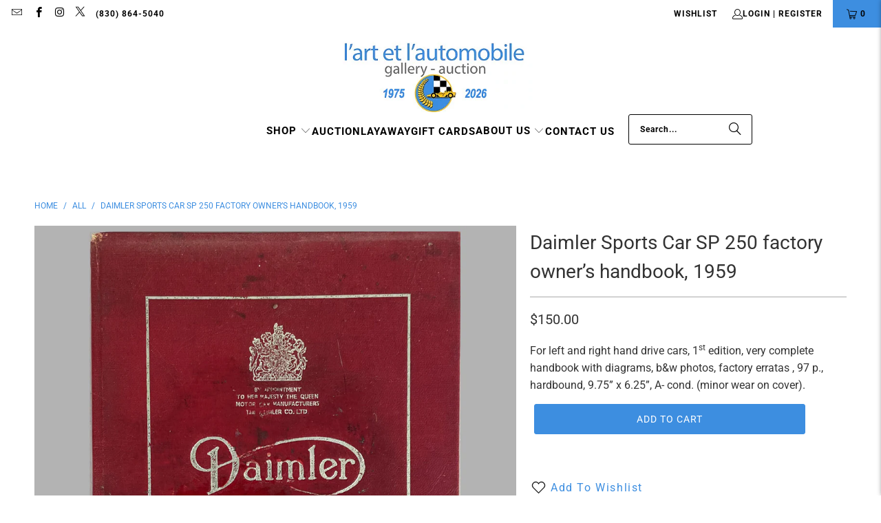

--- FILE ---
content_type: text/html; charset=utf-8
request_url: https://arteauto.com/products/1-daimler-sports-car-sp-250-factory-owner-s-handbook-1959
body_size: 31109
content:
<!DOCTYPE html>
<html class="no-js no-touch" lang="en">
  <head>
    
  <script>
    window.Store = window.Store || {};
    window.Store.id = 23937963;
  </script>
    <meta charset="utf-8">
    <meta http-equiv="cleartype" content="on">
    <meta name="robots" content="index,follow">

    <!-- Mobile Specific Metas -->
    <meta name="HandheldFriendly" content="True">
    <meta name="MobileOptimized" content="320">
    <meta name="viewport" content="width=device-width,initial-scale=1">
    <meta name="theme-color" content="#ffffff">

    
    <title>
      Daimler Sports Car SP 250 factory owner’s handbook, 1959 - l&#39;art et l&#39;automobile
    </title>

    <script src="https://code.jquery.com/jquery-3.6.0.min.js"></script>
    
    
      <meta name="description" content="For left and right hand drive cars, 1st edition, very complete handbook with diagrams, b&amp;w photos, factory erratas , 97 p., hardbound, 9.75” x 6.25”."/>
    

    <link rel="preconnect" href="https://fonts.shopifycdn.com" />
    <link rel="preconnect" href="https://cdn.shopify.com" />
    <link rel="preconnect" href="https://cdn.shopifycloud.com" />

    <link rel="dns-prefetch" href="https://v.shopify.com" />
    <link rel="dns-prefetch" href="https://www.youtube.com" />
    <link rel="dns-prefetch" href="https://vimeo.com" />

    <link href="//arteauto.com/cdn/shop/t/34/assets/jquery.min.js?v=147293088974801289311718672367" as="script" rel="preload">

    <!-- Stylesheet for Fancybox library -->
    <link rel="stylesheet" href="//arteauto.com/cdn/shop/t/34/assets/fancybox.css?v=19278034316635137701718672367" type="text/css" media="all" defer>

    <!-- Stylesheets for Turbo -->
    <link href="//arteauto.com/cdn/shop/t/34/assets/styles.css?v=103272044095564932961768189522" rel="stylesheet" type="text/css" media="all" />
    <link href="//arteauto.com/cdn/shop/t/34/assets/custom.css?v=21847233761001378141720714938" rel="stylesheet" type="text/css" media="all" />

    <!-- Icons -->
    
      <link rel="shortcut icon" type="image/x-icon" href="//arteauto.com/cdn/shop/files/LA-favicon_180x180.png?v=1614312894">
      <link rel="apple-touch-icon" href="//arteauto.com/cdn/shop/files/LA-favicon_180x180.png?v=1614312894"/>
      <link rel="apple-touch-icon" sizes="57x57" href="//arteauto.com/cdn/shop/files/LA-favicon_57x57.png?v=1614312894"/>
      <link rel="apple-touch-icon" sizes="60x60" href="//arteauto.com/cdn/shop/files/LA-favicon_60x60.png?v=1614312894"/>
      <link rel="apple-touch-icon" sizes="72x72" href="//arteauto.com/cdn/shop/files/LA-favicon_72x72.png?v=1614312894"/>
      <link rel="apple-touch-icon" sizes="76x76" href="//arteauto.com/cdn/shop/files/LA-favicon_76x76.png?v=1614312894"/>
      <link rel="apple-touch-icon" sizes="114x114" href="//arteauto.com/cdn/shop/files/LA-favicon_114x114.png?v=1614312894"/>
      <link rel="apple-touch-icon" sizes="180x180" href="//arteauto.com/cdn/shop/files/LA-favicon_180x180.png?v=1614312894"/>
      <link rel="apple-touch-icon" sizes="228x228" href="//arteauto.com/cdn/shop/files/LA-favicon_228x228.png?v=1614312894"/>
    
    <link rel="canonical" href="https://arteauto.com/products/1-daimler-sports-car-sp-250-factory-owner-s-handbook-1959"/>

    

    

    

    
    <script>
      window.PXUTheme = window.PXUTheme || {};
      window.PXUTheme.version = '9.4.0';
      window.PXUTheme.name = 'Turbo';
    </script>
    


    
<template id="price-ui"><span class="price " data-price></span><span class="compare-at-price" data-compare-at-price></span><span class="unit-pricing" data-unit-pricing></span></template>
    <template id="price-ui-badge"><div class="price-ui-badge__sticker price-ui-badge__sticker--">
    <span class="price-ui-badge__sticker-text" data-badge></span>
  </div></template>
    
    <template id="price-ui__price"><span class="money" data-price></span></template>
    <template id="price-ui__price-range"><span class="price-min" data-price-min><span class="money" data-price></span></span> - <span class="price-max" data-price-max><span class="money" data-price></span></span></template>
    <template id="price-ui__unit-pricing"><span class="unit-quantity" data-unit-quantity></span> | <span class="unit-price" data-unit-price><span class="money" data-price></span></span> / <span class="unit-measurement" data-unit-measurement></span></template>
    <template id="price-ui-badge__percent-savings-range">Save up to <span data-price-percent></span>%</template>
    <template id="price-ui-badge__percent-savings">Save <span data-price-percent></span>%</template>
    <template id="price-ui-badge__price-savings-range">Save up to <span class="money" data-price></span></template>
    <template id="price-ui-badge__price-savings">Save <span class="money" data-price></span></template>
    <template id="price-ui-badge__on-sale">Sale</template>
    <template id="price-ui-badge__sold-out">Sold out</template>
    <template id="price-ui-badge__in-stock">In stock</template>
    


    <script>
      
window.PXUTheme = window.PXUTheme || {};


window.PXUTheme.theme_settings = {};
window.PXUTheme.currency = {};
window.PXUTheme.routes = window.PXUTheme.routes || {};


window.PXUTheme.theme_settings.display_tos_checkbox = false;
window.PXUTheme.theme_settings.go_to_checkout = true;
window.PXUTheme.theme_settings.cart_action = "ajax";
window.PXUTheme.theme_settings.cart_shipping_calculator = false;


window.PXUTheme.theme_settings.collection_swatches = false;
window.PXUTheme.theme_settings.collection_secondary_image = false;


window.PXUTheme.currency.show_multiple_currencies = false;
window.PXUTheme.currency.shop_currency = "USD";
window.PXUTheme.currency.default_currency = "USD";
window.PXUTheme.currency.display_format = "money_format";
window.PXUTheme.currency.money_format = "${{amount}}";
window.PXUTheme.currency.money_format_no_currency = "${{amount}}";
window.PXUTheme.currency.money_format_currency = "${{amount}} USD";
window.PXUTheme.currency.native_multi_currency = false;
window.PXUTheme.currency.iso_code = "USD";
window.PXUTheme.currency.symbol = "$";


window.PXUTheme.theme_settings.display_inventory_left = false;
window.PXUTheme.theme_settings.inventory_threshold = 10;
window.PXUTheme.theme_settings.limit_quantity = false;


window.PXUTheme.theme_settings.menu_position = null;


window.PXUTheme.theme_settings.newsletter_popup = true;
window.PXUTheme.theme_settings.newsletter_popup_days = "14";
window.PXUTheme.theme_settings.newsletter_popup_mobile = true;
window.PXUTheme.theme_settings.newsletter_popup_seconds = 14;


window.PXUTheme.theme_settings.pagination_type = "basic_pagination";


window.PXUTheme.theme_settings.enable_shopify_collection_badges = false;
window.PXUTheme.theme_settings.quick_shop_thumbnail_position = null;
window.PXUTheme.theme_settings.product_form_style = "select";
window.PXUTheme.theme_settings.sale_banner_enabled = false;
window.PXUTheme.theme_settings.display_savings = false;
window.PXUTheme.theme_settings.display_sold_out_price = false;
window.PXUTheme.theme_settings.free_text = "";
window.PXUTheme.theme_settings.video_looping = null;
window.PXUTheme.theme_settings.quick_shop_style = "popup";
window.PXUTheme.theme_settings.hover_enabled = false;


window.PXUTheme.routes.cart_url = "/cart";
window.PXUTheme.routes.cart_update_url = "/cart/update";
window.PXUTheme.routes.root_url = "/";
window.PXUTheme.routes.search_url = "/search";
window.PXUTheme.routes.all_products_collection_url = "/collections/all";
window.PXUTheme.routes.product_recommendations_url = "/recommendations/products";
window.PXUTheme.routes.predictive_search_url = "/search/suggest";


window.PXUTheme.theme_settings.image_loading_style = "blur-up";


window.PXUTheme.theme_settings.enable_autocomplete = true;


window.PXUTheme.theme_settings.page_dots_enabled = false;
window.PXUTheme.theme_settings.slideshow_arrow_size = "regular";


window.PXUTheme.theme_settings.quick_shop_enabled = false;


window.PXUTheme.translation = {};


window.PXUTheme.translation.agree_to_terms_warning = "You must agree with the terms and conditions to checkout.";
window.PXUTheme.translation.one_item_left = "item left";
window.PXUTheme.translation.items_left_text = "items left";
window.PXUTheme.translation.cart_savings_text = "Total Savings";
window.PXUTheme.translation.cart_discount_text = "Discount";
window.PXUTheme.translation.cart_subtotal_text = "Subtotal";
window.PXUTheme.translation.cart_remove_text = "Remove";
window.PXUTheme.translation.cart_free_text = "Free";


window.PXUTheme.translation.newsletter_success_text = "Thank you for joining our mailing list!";


window.PXUTheme.translation.notify_email = "Enter your email address...";
window.PXUTheme.translation.notify_email_value = "Translation missing: en.contact.fields.email";
window.PXUTheme.translation.notify_email_send = "Send";
window.PXUTheme.translation.notify_message_first = "Please notify me when ";
window.PXUTheme.translation.notify_message_last = " becomes available - ";
window.PXUTheme.translation.notify_success_text = "Thanks! We will notify you when this product becomes available!";


window.PXUTheme.translation.add_to_cart = "Add to Cart";
window.PXUTheme.translation.coming_soon_text = "";
window.PXUTheme.translation.sold_out_text = "Sold";
window.PXUTheme.translation.sale_text = "Sale";
window.PXUTheme.translation.savings_text = "You Save";
window.PXUTheme.translation.from_text = "from";
window.PXUTheme.translation.new_text = "New";
window.PXUTheme.translation.pre_order_text = "Pre-Order";
window.PXUTheme.translation.unavailable_text = "Unavailable";


window.PXUTheme.translation.all_results = "View all results";
window.PXUTheme.translation.no_results = "Sorry, no results!";


window.PXUTheme.media_queries = {};
window.PXUTheme.media_queries.small = window.matchMedia( "(max-width: 480px)" );
window.PXUTheme.media_queries.medium = window.matchMedia( "(max-width: 798px)" );
window.PXUTheme.media_queries.large = window.matchMedia( "(min-width: 799px)" );
window.PXUTheme.media_queries.larger = window.matchMedia( "(min-width: 960px)" );
window.PXUTheme.media_queries.xlarge = window.matchMedia( "(min-width: 1200px)" );
window.PXUTheme.media_queries.ie10 = window.matchMedia( "all and (-ms-high-contrast: none), (-ms-high-contrast: active)" );
window.PXUTheme.media_queries.tablet = window.matchMedia( "only screen and (min-width: 799px) and (max-width: 1024px)" );
window.PXUTheme.media_queries.mobile_and_tablet = window.matchMedia( "(max-width: 1024px)" );
    </script>

    

    
      <script src="//arteauto.com/cdn/shop/t/34/assets/instantclick.min.js?v=20092422000980684151718672367" data-no-instant defer></script>

      <script data-no-instant>
        window.addEventListener('DOMContentLoaded', function() {

          function inIframe() {
            try {
              return window.self !== window.top;
            } catch (e) {
              return true;
            }
          }

          if (!inIframe()){
            InstantClick.on('change', function() {

              $('head script[src*="shopify"]').each(function() {
                var script = document.createElement('script');
                script.type = 'text/javascript';
                script.src = $(this).attr('src');

                $('body').append(script);
              });

              $('body').removeClass('fancybox-active');
              $.fancybox.destroy();

              InstantClick.init();

            });
          }
        });
      </script>
    

    <script>
      
    </script>

    <script>window.performance && window.performance.mark && window.performance.mark('shopify.content_for_header.start');</script><meta name="facebook-domain-verification" content="3h0alchtsb25rxtaacnhorqtu7209d">
<meta name="facebook-domain-verification" content="izidko9bewrn652k04942fcv74x28q">
<meta name="google-site-verification" content="gDd3ryub3-2QF0W82lJiUDP6nkUq5RdWGulGpuGYrT4">
<meta id="shopify-digital-wallet" name="shopify-digital-wallet" content="/23937963/digital_wallets/dialog">
<meta name="shopify-checkout-api-token" content="3a31496dab5c986633565843ec9c1560">
<meta id="in-context-paypal-metadata" data-shop-id="23937963" data-venmo-supported="false" data-environment="production" data-locale="en_US" data-paypal-v4="true" data-currency="USD">
<link rel="alternate" type="application/json+oembed" href="https://arteauto.com/products/1-daimler-sports-car-sp-250-factory-owner-s-handbook-1959.oembed">
<script async="async" src="/checkouts/internal/preloads.js?locale=en-US"></script>
<link rel="preconnect" href="https://shop.app" crossorigin="anonymous">
<script async="async" src="https://shop.app/checkouts/internal/preloads.js?locale=en-US&shop_id=23937963" crossorigin="anonymous"></script>
<script id="shopify-features" type="application/json">{"accessToken":"3a31496dab5c986633565843ec9c1560","betas":["rich-media-storefront-analytics"],"domain":"arteauto.com","predictiveSearch":true,"shopId":23937963,"locale":"en"}</script>
<script>var Shopify = Shopify || {};
Shopify.shop = "arteauto.myshopify.com";
Shopify.locale = "en";
Shopify.currency = {"active":"USD","rate":"1.0"};
Shopify.country = "US";
Shopify.theme = {"name":"RCM - Development Theme - 2024-06-17 - Hopatoo","id":128179077218,"schema_name":"Turbo","schema_version":"9.4.0","theme_store_id":null,"role":"main"};
Shopify.theme.handle = "null";
Shopify.theme.style = {"id":null,"handle":null};
Shopify.cdnHost = "arteauto.com/cdn";
Shopify.routes = Shopify.routes || {};
Shopify.routes.root = "/";</script>
<script type="module">!function(o){(o.Shopify=o.Shopify||{}).modules=!0}(window);</script>
<script>!function(o){function n(){var o=[];function n(){o.push(Array.prototype.slice.apply(arguments))}return n.q=o,n}var t=o.Shopify=o.Shopify||{};t.loadFeatures=n(),t.autoloadFeatures=n()}(window);</script>
<script>
  window.ShopifyPay = window.ShopifyPay || {};
  window.ShopifyPay.apiHost = "shop.app\/pay";
  window.ShopifyPay.redirectState = null;
</script>
<script id="shop-js-analytics" type="application/json">{"pageType":"product"}</script>
<script defer="defer" async type="module" src="//arteauto.com/cdn/shopifycloud/shop-js/modules/v2/client.init-shop-cart-sync_WVOgQShq.en.esm.js"></script>
<script defer="defer" async type="module" src="//arteauto.com/cdn/shopifycloud/shop-js/modules/v2/chunk.common_C_13GLB1.esm.js"></script>
<script defer="defer" async type="module" src="//arteauto.com/cdn/shopifycloud/shop-js/modules/v2/chunk.modal_CLfMGd0m.esm.js"></script>
<script type="module">
  await import("//arteauto.com/cdn/shopifycloud/shop-js/modules/v2/client.init-shop-cart-sync_WVOgQShq.en.esm.js");
await import("//arteauto.com/cdn/shopifycloud/shop-js/modules/v2/chunk.common_C_13GLB1.esm.js");
await import("//arteauto.com/cdn/shopifycloud/shop-js/modules/v2/chunk.modal_CLfMGd0m.esm.js");

  window.Shopify.SignInWithShop?.initShopCartSync?.({"fedCMEnabled":true,"windoidEnabled":true});

</script>
<script>
  window.Shopify = window.Shopify || {};
  if (!window.Shopify.featureAssets) window.Shopify.featureAssets = {};
  window.Shopify.featureAssets['shop-js'] = {"shop-cart-sync":["modules/v2/client.shop-cart-sync_DuR37GeY.en.esm.js","modules/v2/chunk.common_C_13GLB1.esm.js","modules/v2/chunk.modal_CLfMGd0m.esm.js"],"init-fed-cm":["modules/v2/client.init-fed-cm_BucUoe6W.en.esm.js","modules/v2/chunk.common_C_13GLB1.esm.js","modules/v2/chunk.modal_CLfMGd0m.esm.js"],"shop-toast-manager":["modules/v2/client.shop-toast-manager_B0JfrpKj.en.esm.js","modules/v2/chunk.common_C_13GLB1.esm.js","modules/v2/chunk.modal_CLfMGd0m.esm.js"],"init-shop-cart-sync":["modules/v2/client.init-shop-cart-sync_WVOgQShq.en.esm.js","modules/v2/chunk.common_C_13GLB1.esm.js","modules/v2/chunk.modal_CLfMGd0m.esm.js"],"shop-button":["modules/v2/client.shop-button_B_U3bv27.en.esm.js","modules/v2/chunk.common_C_13GLB1.esm.js","modules/v2/chunk.modal_CLfMGd0m.esm.js"],"init-windoid":["modules/v2/client.init-windoid_DuP9q_di.en.esm.js","modules/v2/chunk.common_C_13GLB1.esm.js","modules/v2/chunk.modal_CLfMGd0m.esm.js"],"shop-cash-offers":["modules/v2/client.shop-cash-offers_BmULhtno.en.esm.js","modules/v2/chunk.common_C_13GLB1.esm.js","modules/v2/chunk.modal_CLfMGd0m.esm.js"],"pay-button":["modules/v2/client.pay-button_CrPSEbOK.en.esm.js","modules/v2/chunk.common_C_13GLB1.esm.js","modules/v2/chunk.modal_CLfMGd0m.esm.js"],"init-customer-accounts":["modules/v2/client.init-customer-accounts_jNk9cPYQ.en.esm.js","modules/v2/client.shop-login-button_DJ5ldayH.en.esm.js","modules/v2/chunk.common_C_13GLB1.esm.js","modules/v2/chunk.modal_CLfMGd0m.esm.js"],"avatar":["modules/v2/client.avatar_BTnouDA3.en.esm.js"],"checkout-modal":["modules/v2/client.checkout-modal_pBPyh9w8.en.esm.js","modules/v2/chunk.common_C_13GLB1.esm.js","modules/v2/chunk.modal_CLfMGd0m.esm.js"],"init-shop-for-new-customer-accounts":["modules/v2/client.init-shop-for-new-customer-accounts_BUoCy7a5.en.esm.js","modules/v2/client.shop-login-button_DJ5ldayH.en.esm.js","modules/v2/chunk.common_C_13GLB1.esm.js","modules/v2/chunk.modal_CLfMGd0m.esm.js"],"init-customer-accounts-sign-up":["modules/v2/client.init-customer-accounts-sign-up_CnczCz9H.en.esm.js","modules/v2/client.shop-login-button_DJ5ldayH.en.esm.js","modules/v2/chunk.common_C_13GLB1.esm.js","modules/v2/chunk.modal_CLfMGd0m.esm.js"],"init-shop-email-lookup-coordinator":["modules/v2/client.init-shop-email-lookup-coordinator_CzjY5t9o.en.esm.js","modules/v2/chunk.common_C_13GLB1.esm.js","modules/v2/chunk.modal_CLfMGd0m.esm.js"],"shop-follow-button":["modules/v2/client.shop-follow-button_CsYC63q7.en.esm.js","modules/v2/chunk.common_C_13GLB1.esm.js","modules/v2/chunk.modal_CLfMGd0m.esm.js"],"shop-login-button":["modules/v2/client.shop-login-button_DJ5ldayH.en.esm.js","modules/v2/chunk.common_C_13GLB1.esm.js","modules/v2/chunk.modal_CLfMGd0m.esm.js"],"shop-login":["modules/v2/client.shop-login_B9ccPdmx.en.esm.js","modules/v2/chunk.common_C_13GLB1.esm.js","modules/v2/chunk.modal_CLfMGd0m.esm.js"],"lead-capture":["modules/v2/client.lead-capture_D0K_KgYb.en.esm.js","modules/v2/chunk.common_C_13GLB1.esm.js","modules/v2/chunk.modal_CLfMGd0m.esm.js"],"payment-terms":["modules/v2/client.payment-terms_BWmiNN46.en.esm.js","modules/v2/chunk.common_C_13GLB1.esm.js","modules/v2/chunk.modal_CLfMGd0m.esm.js"]};
</script>
<script>(function() {
  var isLoaded = false;
  function asyncLoad() {
    if (isLoaded) return;
    isLoaded = true;
    var urls = ["https:\/\/chimpstatic.com\/mcjs-connected\/js\/users\/f8919eea31d5f6404b4fce7b9\/43965f25508d0bb9f5588501f.js?shop=arteauto.myshopify.com","https:\/\/chimpstatic.com\/mcjs-connected\/js\/users\/f8919eea31d5f6404b4fce7b9\/781978a066da9cdabaf4a30c4.js?shop=arteauto.myshopify.com","https:\/\/cdn.shopify.com\/s\/files\/1\/0597\/3783\/3627\/files\/tptinstall.min.js?v=1718591634\u0026t=tapita-seo-script-tags\u0026shop=arteauto.myshopify.com"];
    for (var i = 0; i < urls.length; i++) {
      var s = document.createElement('script');
      s.type = 'text/javascript';
      s.async = true;
      s.src = urls[i];
      var x = document.getElementsByTagName('script')[0];
      x.parentNode.insertBefore(s, x);
    }
  };
  if(window.attachEvent) {
    window.attachEvent('onload', asyncLoad);
  } else {
    window.addEventListener('load', asyncLoad, false);
  }
})();</script>
<script id="__st">var __st={"a":23937963,"offset":-21600,"reqid":"7f28223b-64db-4a18-911e-622e35ad316d-1769561689","pageurl":"arteauto.com\/products\/1-daimler-sports-car-sp-250-factory-owner-s-handbook-1959","u":"ff8ff96b7a89","p":"product","rtyp":"product","rid":7025710465122};</script>
<script>window.ShopifyPaypalV4VisibilityTracking = true;</script>
<script id="captcha-bootstrap">!function(){'use strict';const t='contact',e='account',n='new_comment',o=[[t,t],['blogs',n],['comments',n],[t,'customer']],c=[[e,'customer_login'],[e,'guest_login'],[e,'recover_customer_password'],[e,'create_customer']],r=t=>t.map((([t,e])=>`form[action*='/${t}']:not([data-nocaptcha='true']) input[name='form_type'][value='${e}']`)).join(','),a=t=>()=>t?[...document.querySelectorAll(t)].map((t=>t.form)):[];function s(){const t=[...o],e=r(t);return a(e)}const i='password',u='form_key',d=['recaptcha-v3-token','g-recaptcha-response','h-captcha-response',i],f=()=>{try{return window.sessionStorage}catch{return}},m='__shopify_v',_=t=>t.elements[u];function p(t,e,n=!1){try{const o=window.sessionStorage,c=JSON.parse(o.getItem(e)),{data:r}=function(t){const{data:e,action:n}=t;return t[m]||n?{data:e,action:n}:{data:t,action:n}}(c);for(const[e,n]of Object.entries(r))t.elements[e]&&(t.elements[e].value=n);n&&o.removeItem(e)}catch(o){console.error('form repopulation failed',{error:o})}}const l='form_type',E='cptcha';function T(t){t.dataset[E]=!0}const w=window,h=w.document,L='Shopify',v='ce_forms',y='captcha';let A=!1;((t,e)=>{const n=(g='f06e6c50-85a8-45c8-87d0-21a2b65856fe',I='https://cdn.shopify.com/shopifycloud/storefront-forms-hcaptcha/ce_storefront_forms_captcha_hcaptcha.v1.5.2.iife.js',D={infoText:'Protected by hCaptcha',privacyText:'Privacy',termsText:'Terms'},(t,e,n)=>{const o=w[L][v],c=o.bindForm;if(c)return c(t,g,e,D).then(n);var r;o.q.push([[t,g,e,D],n]),r=I,A||(h.body.append(Object.assign(h.createElement('script'),{id:'captcha-provider',async:!0,src:r})),A=!0)});var g,I,D;w[L]=w[L]||{},w[L][v]=w[L][v]||{},w[L][v].q=[],w[L][y]=w[L][y]||{},w[L][y].protect=function(t,e){n(t,void 0,e),T(t)},Object.freeze(w[L][y]),function(t,e,n,w,h,L){const[v,y,A,g]=function(t,e,n){const i=e?o:[],u=t?c:[],d=[...i,...u],f=r(d),m=r(i),_=r(d.filter((([t,e])=>n.includes(e))));return[a(f),a(m),a(_),s()]}(w,h,L),I=t=>{const e=t.target;return e instanceof HTMLFormElement?e:e&&e.form},D=t=>v().includes(t);t.addEventListener('submit',(t=>{const e=I(t);if(!e)return;const n=D(e)&&!e.dataset.hcaptchaBound&&!e.dataset.recaptchaBound,o=_(e),c=g().includes(e)&&(!o||!o.value);(n||c)&&t.preventDefault(),c&&!n&&(function(t){try{if(!f())return;!function(t){const e=f();if(!e)return;const n=_(t);if(!n)return;const o=n.value;o&&e.removeItem(o)}(t);const e=Array.from(Array(32),(()=>Math.random().toString(36)[2])).join('');!function(t,e){_(t)||t.append(Object.assign(document.createElement('input'),{type:'hidden',name:u})),t.elements[u].value=e}(t,e),function(t,e){const n=f();if(!n)return;const o=[...t.querySelectorAll(`input[type='${i}']`)].map((({name:t})=>t)),c=[...d,...o],r={};for(const[a,s]of new FormData(t).entries())c.includes(a)||(r[a]=s);n.setItem(e,JSON.stringify({[m]:1,action:t.action,data:r}))}(t,e)}catch(e){console.error('failed to persist form',e)}}(e),e.submit())}));const S=(t,e)=>{t&&!t.dataset[E]&&(n(t,e.some((e=>e===t))),T(t))};for(const o of['focusin','change'])t.addEventListener(o,(t=>{const e=I(t);D(e)&&S(e,y())}));const B=e.get('form_key'),M=e.get(l),P=B&&M;t.addEventListener('DOMContentLoaded',(()=>{const t=y();if(P)for(const e of t)e.elements[l].value===M&&p(e,B);[...new Set([...A(),...v().filter((t=>'true'===t.dataset.shopifyCaptcha))])].forEach((e=>S(e,t)))}))}(h,new URLSearchParams(w.location.search),n,t,e,['guest_login'])})(!0,!0)}();</script>
<script integrity="sha256-4kQ18oKyAcykRKYeNunJcIwy7WH5gtpwJnB7kiuLZ1E=" data-source-attribution="shopify.loadfeatures" defer="defer" src="//arteauto.com/cdn/shopifycloud/storefront/assets/storefront/load_feature-a0a9edcb.js" crossorigin="anonymous"></script>
<script crossorigin="anonymous" defer="defer" src="//arteauto.com/cdn/shopifycloud/storefront/assets/shopify_pay/storefront-65b4c6d7.js?v=20250812"></script>
<script data-source-attribution="shopify.dynamic_checkout.dynamic.init">var Shopify=Shopify||{};Shopify.PaymentButton=Shopify.PaymentButton||{isStorefrontPortableWallets:!0,init:function(){window.Shopify.PaymentButton.init=function(){};var t=document.createElement("script");t.src="https://arteauto.com/cdn/shopifycloud/portable-wallets/latest/portable-wallets.en.js",t.type="module",document.head.appendChild(t)}};
</script>
<script data-source-attribution="shopify.dynamic_checkout.buyer_consent">
  function portableWalletsHideBuyerConsent(e){var t=document.getElementById("shopify-buyer-consent"),n=document.getElementById("shopify-subscription-policy-button");t&&n&&(t.classList.add("hidden"),t.setAttribute("aria-hidden","true"),n.removeEventListener("click",e))}function portableWalletsShowBuyerConsent(e){var t=document.getElementById("shopify-buyer-consent"),n=document.getElementById("shopify-subscription-policy-button");t&&n&&(t.classList.remove("hidden"),t.removeAttribute("aria-hidden"),n.addEventListener("click",e))}window.Shopify?.PaymentButton&&(window.Shopify.PaymentButton.hideBuyerConsent=portableWalletsHideBuyerConsent,window.Shopify.PaymentButton.showBuyerConsent=portableWalletsShowBuyerConsent);
</script>
<script data-source-attribution="shopify.dynamic_checkout.cart.bootstrap">document.addEventListener("DOMContentLoaded",(function(){function t(){return document.querySelector("shopify-accelerated-checkout-cart, shopify-accelerated-checkout")}if(t())Shopify.PaymentButton.init();else{new MutationObserver((function(e,n){t()&&(Shopify.PaymentButton.init(),n.disconnect())})).observe(document.body,{childList:!0,subtree:!0})}}));
</script>
<link id="shopify-accelerated-checkout-styles" rel="stylesheet" media="screen" href="https://arteauto.com/cdn/shopifycloud/portable-wallets/latest/accelerated-checkout-backwards-compat.css" crossorigin="anonymous">
<style id="shopify-accelerated-checkout-cart">
        #shopify-buyer-consent {
  margin-top: 1em;
  display: inline-block;
  width: 100%;
}

#shopify-buyer-consent.hidden {
  display: none;
}

#shopify-subscription-policy-button {
  background: none;
  border: none;
  padding: 0;
  text-decoration: underline;
  font-size: inherit;
  cursor: pointer;
}

#shopify-subscription-policy-button::before {
  box-shadow: none;
}

      </style>

<script>window.performance && window.performance.mark && window.performance.mark('shopify.content_for_header.end');</script>

    

<meta name="author" content="l&#39;art et l&#39;automobile">
<meta property="og:url" content="https://arteauto.com/products/1-daimler-sports-car-sp-250-factory-owner-s-handbook-1959">
<meta property="og:site_name" content="l&#39;art et l&#39;automobile">




  <meta property="og:type" content="product">
  <meta property="og:title" content="Daimler Sports Car SP 250 factory owner’s handbook, 1959">
  
    
      <meta property="og:image" content="https://arteauto.com/cdn/shop/files/daimler-sp250-handbook_600x.jpg?v=1712004192">
      <meta property="og:image:secure_url" content="https://arteauto.com/cdn/shop/files/daimler-sp250-handbook_600x.jpg?v=1712004192">
      
      <meta property="og:image:width" content="1000">
      <meta property="og:image:height" content="1250">
    
      <meta property="og:image" content="https://arteauto.com/cdn/shop/files/daimler-sp250-handbook2_600x.jpg?v=1712004192">
      <meta property="og:image:secure_url" content="https://arteauto.com/cdn/shop/files/daimler-sp250-handbook2_600x.jpg?v=1712004192">
      
      <meta property="og:image:width" content="1000">
      <meta property="og:image:height" content="1250">
    
      <meta property="og:image" content="https://arteauto.com/cdn/shop/files/daimler-sp250-handbook3_600x.jpg?v=1712004192">
      <meta property="og:image:secure_url" content="https://arteauto.com/cdn/shop/files/daimler-sp250-handbook3_600x.jpg?v=1712004192">
      
      <meta property="og:image:width" content="1000">
      <meta property="og:image:height" content="1250">
    
  
  <meta property="product:price:amount" content="150.00">
  <meta property="product:price:currency" content="USD">



  <meta property="og:description" content="For left and right hand drive cars, 1st edition, very complete handbook with diagrams, b&amp;w photos, factory erratas , 97 p., hardbound, 9.75” x 6.25”.">




  <meta name="twitter:site" content="@https://x.com/arteauto">

<meta name="twitter:card" content="summary">

  <meta name="twitter:title" content="Daimler Sports Car SP 250 factory owner’s handbook, 1959">
  <meta name="twitter:description" content="For left and right hand drive cars, 1st edition, very complete handbook with diagrams, b&amp;amp;w photos, factory erratas , 97 p., hardbound, 9.75” x 6.25”, A- cond. (minor wear on cover).">
  <meta name="twitter:image" content="https://arteauto.com/cdn/shop/files/daimler-sp250-handbook_240x.jpg?v=1712004192">
  <meta name="twitter:image:width" content="240">
  <meta name="twitter:image:height" content="240">
  <meta name="twitter:image:alt" content="Daimler Sports Car SP 250 factory owner’s handbook, 1959">



    
    
  <link href="https://cdn.shopify.com/extensions/019b7315-273a-71f2-af67-0d43dab6018a/iwish-633/assets/main.505ed1e9.chunk.css" rel="stylesheet" type="text/css" media="all">
<link href="https://monorail-edge.shopifysvc.com" rel="dns-prefetch">
<script>(function(){if ("sendBeacon" in navigator && "performance" in window) {try {var session_token_from_headers = performance.getEntriesByType('navigation')[0].serverTiming.find(x => x.name == '_s').description;} catch {var session_token_from_headers = undefined;}var session_cookie_matches = document.cookie.match(/_shopify_s=([^;]*)/);var session_token_from_cookie = session_cookie_matches && session_cookie_matches.length === 2 ? session_cookie_matches[1] : "";var session_token = session_token_from_headers || session_token_from_cookie || "";function handle_abandonment_event(e) {var entries = performance.getEntries().filter(function(entry) {return /monorail-edge.shopifysvc.com/.test(entry.name);});if (!window.abandonment_tracked && entries.length === 0) {window.abandonment_tracked = true;var currentMs = Date.now();var navigation_start = performance.timing.navigationStart;var payload = {shop_id: 23937963,url: window.location.href,navigation_start,duration: currentMs - navigation_start,session_token,page_type: "product"};window.navigator.sendBeacon("https://monorail-edge.shopifysvc.com/v1/produce", JSON.stringify({schema_id: "online_store_buyer_site_abandonment/1.1",payload: payload,metadata: {event_created_at_ms: currentMs,event_sent_at_ms: currentMs}}));}}window.addEventListener('pagehide', handle_abandonment_event);}}());</script>
<script id="web-pixels-manager-setup">(function e(e,d,r,n,o){if(void 0===o&&(o={}),!Boolean(null===(a=null===(i=window.Shopify)||void 0===i?void 0:i.analytics)||void 0===a?void 0:a.replayQueue)){var i,a;window.Shopify=window.Shopify||{};var t=window.Shopify;t.analytics=t.analytics||{};var s=t.analytics;s.replayQueue=[],s.publish=function(e,d,r){return s.replayQueue.push([e,d,r]),!0};try{self.performance.mark("wpm:start")}catch(e){}var l=function(){var e={modern:/Edge?\/(1{2}[4-9]|1[2-9]\d|[2-9]\d{2}|\d{4,})\.\d+(\.\d+|)|Firefox\/(1{2}[4-9]|1[2-9]\d|[2-9]\d{2}|\d{4,})\.\d+(\.\d+|)|Chrom(ium|e)\/(9{2}|\d{3,})\.\d+(\.\d+|)|(Maci|X1{2}).+ Version\/(15\.\d+|(1[6-9]|[2-9]\d|\d{3,})\.\d+)([,.]\d+|)( \(\w+\)|)( Mobile\/\w+|) Safari\/|Chrome.+OPR\/(9{2}|\d{3,})\.\d+\.\d+|(CPU[ +]OS|iPhone[ +]OS|CPU[ +]iPhone|CPU IPhone OS|CPU iPad OS)[ +]+(15[._]\d+|(1[6-9]|[2-9]\d|\d{3,})[._]\d+)([._]\d+|)|Android:?[ /-](13[3-9]|1[4-9]\d|[2-9]\d{2}|\d{4,})(\.\d+|)(\.\d+|)|Android.+Firefox\/(13[5-9]|1[4-9]\d|[2-9]\d{2}|\d{4,})\.\d+(\.\d+|)|Android.+Chrom(ium|e)\/(13[3-9]|1[4-9]\d|[2-9]\d{2}|\d{4,})\.\d+(\.\d+|)|SamsungBrowser\/([2-9]\d|\d{3,})\.\d+/,legacy:/Edge?\/(1[6-9]|[2-9]\d|\d{3,})\.\d+(\.\d+|)|Firefox\/(5[4-9]|[6-9]\d|\d{3,})\.\d+(\.\d+|)|Chrom(ium|e)\/(5[1-9]|[6-9]\d|\d{3,})\.\d+(\.\d+|)([\d.]+$|.*Safari\/(?![\d.]+ Edge\/[\d.]+$))|(Maci|X1{2}).+ Version\/(10\.\d+|(1[1-9]|[2-9]\d|\d{3,})\.\d+)([,.]\d+|)( \(\w+\)|)( Mobile\/\w+|) Safari\/|Chrome.+OPR\/(3[89]|[4-9]\d|\d{3,})\.\d+\.\d+|(CPU[ +]OS|iPhone[ +]OS|CPU[ +]iPhone|CPU IPhone OS|CPU iPad OS)[ +]+(10[._]\d+|(1[1-9]|[2-9]\d|\d{3,})[._]\d+)([._]\d+|)|Android:?[ /-](13[3-9]|1[4-9]\d|[2-9]\d{2}|\d{4,})(\.\d+|)(\.\d+|)|Mobile Safari.+OPR\/([89]\d|\d{3,})\.\d+\.\d+|Android.+Firefox\/(13[5-9]|1[4-9]\d|[2-9]\d{2}|\d{4,})\.\d+(\.\d+|)|Android.+Chrom(ium|e)\/(13[3-9]|1[4-9]\d|[2-9]\d{2}|\d{4,})\.\d+(\.\d+|)|Android.+(UC? ?Browser|UCWEB|U3)[ /]?(15\.([5-9]|\d{2,})|(1[6-9]|[2-9]\d|\d{3,})\.\d+)\.\d+|SamsungBrowser\/(5\.\d+|([6-9]|\d{2,})\.\d+)|Android.+MQ{2}Browser\/(14(\.(9|\d{2,})|)|(1[5-9]|[2-9]\d|\d{3,})(\.\d+|))(\.\d+|)|K[Aa][Ii]OS\/(3\.\d+|([4-9]|\d{2,})\.\d+)(\.\d+|)/},d=e.modern,r=e.legacy,n=navigator.userAgent;return n.match(d)?"modern":n.match(r)?"legacy":"unknown"}(),u="modern"===l?"modern":"legacy",c=(null!=n?n:{modern:"",legacy:""})[u],f=function(e){return[e.baseUrl,"/wpm","/b",e.hashVersion,"modern"===e.buildTarget?"m":"l",".js"].join("")}({baseUrl:d,hashVersion:r,buildTarget:u}),m=function(e){var d=e.version,r=e.bundleTarget,n=e.surface,o=e.pageUrl,i=e.monorailEndpoint;return{emit:function(e){var a=e.status,t=e.errorMsg,s=(new Date).getTime(),l=JSON.stringify({metadata:{event_sent_at_ms:s},events:[{schema_id:"web_pixels_manager_load/3.1",payload:{version:d,bundle_target:r,page_url:o,status:a,surface:n,error_msg:t},metadata:{event_created_at_ms:s}}]});if(!i)return console&&console.warn&&console.warn("[Web Pixels Manager] No Monorail endpoint provided, skipping logging."),!1;try{return self.navigator.sendBeacon.bind(self.navigator)(i,l)}catch(e){}var u=new XMLHttpRequest;try{return u.open("POST",i,!0),u.setRequestHeader("Content-Type","text/plain"),u.send(l),!0}catch(e){return console&&console.warn&&console.warn("[Web Pixels Manager] Got an unhandled error while logging to Monorail."),!1}}}}({version:r,bundleTarget:l,surface:e.surface,pageUrl:self.location.href,monorailEndpoint:e.monorailEndpoint});try{o.browserTarget=l,function(e){var d=e.src,r=e.async,n=void 0===r||r,o=e.onload,i=e.onerror,a=e.sri,t=e.scriptDataAttributes,s=void 0===t?{}:t,l=document.createElement("script"),u=document.querySelector("head"),c=document.querySelector("body");if(l.async=n,l.src=d,a&&(l.integrity=a,l.crossOrigin="anonymous"),s)for(var f in s)if(Object.prototype.hasOwnProperty.call(s,f))try{l.dataset[f]=s[f]}catch(e){}if(o&&l.addEventListener("load",o),i&&l.addEventListener("error",i),u)u.appendChild(l);else{if(!c)throw new Error("Did not find a head or body element to append the script");c.appendChild(l)}}({src:f,async:!0,onload:function(){if(!function(){var e,d;return Boolean(null===(d=null===(e=window.Shopify)||void 0===e?void 0:e.analytics)||void 0===d?void 0:d.initialized)}()){var d=window.webPixelsManager.init(e)||void 0;if(d){var r=window.Shopify.analytics;r.replayQueue.forEach((function(e){var r=e[0],n=e[1],o=e[2];d.publishCustomEvent(r,n,o)})),r.replayQueue=[],r.publish=d.publishCustomEvent,r.visitor=d.visitor,r.initialized=!0}}},onerror:function(){return m.emit({status:"failed",errorMsg:"".concat(f," has failed to load")})},sri:function(e){var d=/^sha384-[A-Za-z0-9+/=]+$/;return"string"==typeof e&&d.test(e)}(c)?c:"",scriptDataAttributes:o}),m.emit({status:"loading"})}catch(e){m.emit({status:"failed",errorMsg:(null==e?void 0:e.message)||"Unknown error"})}}})({shopId: 23937963,storefrontBaseUrl: "https://arteauto.com",extensionsBaseUrl: "https://extensions.shopifycdn.com/cdn/shopifycloud/web-pixels-manager",monorailEndpoint: "https://monorail-edge.shopifysvc.com/unstable/produce_batch",surface: "storefront-renderer",enabledBetaFlags: ["2dca8a86"],webPixelsConfigList: [{"id":"398786658","configuration":"{\"config\":\"{\\\"pixel_id\\\":\\\"G-JZ1MG67PJC\\\",\\\"target_country\\\":\\\"US\\\",\\\"gtag_events\\\":[{\\\"type\\\":\\\"begin_checkout\\\",\\\"action_label\\\":\\\"G-JZ1MG67PJC\\\"},{\\\"type\\\":\\\"search\\\",\\\"action_label\\\":\\\"G-JZ1MG67PJC\\\"},{\\\"type\\\":\\\"view_item\\\",\\\"action_label\\\":[\\\"G-JZ1MG67PJC\\\",\\\"MC-TJZJN4J24F\\\"]},{\\\"type\\\":\\\"purchase\\\",\\\"action_label\\\":[\\\"G-JZ1MG67PJC\\\",\\\"MC-TJZJN4J24F\\\"]},{\\\"type\\\":\\\"page_view\\\",\\\"action_label\\\":[\\\"G-JZ1MG67PJC\\\",\\\"MC-TJZJN4J24F\\\"]},{\\\"type\\\":\\\"add_payment_info\\\",\\\"action_label\\\":\\\"G-JZ1MG67PJC\\\"},{\\\"type\\\":\\\"add_to_cart\\\",\\\"action_label\\\":\\\"G-JZ1MG67PJC\\\"}],\\\"enable_monitoring_mode\\\":false}\"}","eventPayloadVersion":"v1","runtimeContext":"OPEN","scriptVersion":"b2a88bafab3e21179ed38636efcd8a93","type":"APP","apiClientId":1780363,"privacyPurposes":[],"dataSharingAdjustments":{"protectedCustomerApprovalScopes":["read_customer_address","read_customer_email","read_customer_name","read_customer_personal_data","read_customer_phone"]}},{"id":"172949602","configuration":"{\"pixel_id\":\"618322968681392\",\"pixel_type\":\"facebook_pixel\",\"metaapp_system_user_token\":\"-\"}","eventPayloadVersion":"v1","runtimeContext":"OPEN","scriptVersion":"ca16bc87fe92b6042fbaa3acc2fbdaa6","type":"APP","apiClientId":2329312,"privacyPurposes":["ANALYTICS","MARKETING","SALE_OF_DATA"],"dataSharingAdjustments":{"protectedCustomerApprovalScopes":["read_customer_address","read_customer_email","read_customer_name","read_customer_personal_data","read_customer_phone"]}},{"id":"65273954","eventPayloadVersion":"v1","runtimeContext":"LAX","scriptVersion":"1","type":"CUSTOM","privacyPurposes":["MARKETING"],"name":"Meta pixel (migrated)"},{"id":"shopify-app-pixel","configuration":"{}","eventPayloadVersion":"v1","runtimeContext":"STRICT","scriptVersion":"0450","apiClientId":"shopify-pixel","type":"APP","privacyPurposes":["ANALYTICS","MARKETING"]},{"id":"shopify-custom-pixel","eventPayloadVersion":"v1","runtimeContext":"LAX","scriptVersion":"0450","apiClientId":"shopify-pixel","type":"CUSTOM","privacyPurposes":["ANALYTICS","MARKETING"]}],isMerchantRequest: false,initData: {"shop":{"name":"l'art et l'automobile","paymentSettings":{"currencyCode":"USD"},"myshopifyDomain":"arteauto.myshopify.com","countryCode":"US","storefrontUrl":"https:\/\/arteauto.com"},"customer":null,"cart":null,"checkout":null,"productVariants":[{"price":{"amount":150.0,"currencyCode":"USD"},"product":{"title":"Daimler Sports Car SP 250 factory owner’s handbook, 1959","vendor":"l'art et l'automobile","id":"7025710465122","untranslatedTitle":"Daimler Sports Car SP 250 factory owner’s handbook, 1959","url":"\/products\/1-daimler-sports-car-sp-250-factory-owner-s-handbook-1959","type":""},"id":"40867156885602","image":{"src":"\/\/arteauto.com\/cdn\/shop\/files\/daimler-sp250-handbook.jpg?v=1712004192"},"sku":null,"title":"Default Title","untranslatedTitle":"Default Title"}],"purchasingCompany":null},},"https://arteauto.com/cdn","fcfee988w5aeb613cpc8e4bc33m6693e112",{"modern":"","legacy":""},{"shopId":"23937963","storefrontBaseUrl":"https:\/\/arteauto.com","extensionBaseUrl":"https:\/\/extensions.shopifycdn.com\/cdn\/shopifycloud\/web-pixels-manager","surface":"storefront-renderer","enabledBetaFlags":"[\"2dca8a86\"]","isMerchantRequest":"false","hashVersion":"fcfee988w5aeb613cpc8e4bc33m6693e112","publish":"custom","events":"[[\"page_viewed\",{}],[\"product_viewed\",{\"productVariant\":{\"price\":{\"amount\":150.0,\"currencyCode\":\"USD\"},\"product\":{\"title\":\"Daimler Sports Car SP 250 factory owner’s handbook, 1959\",\"vendor\":\"l'art et l'automobile\",\"id\":\"7025710465122\",\"untranslatedTitle\":\"Daimler Sports Car SP 250 factory owner’s handbook, 1959\",\"url\":\"\/products\/1-daimler-sports-car-sp-250-factory-owner-s-handbook-1959\",\"type\":\"\"},\"id\":\"40867156885602\",\"image\":{\"src\":\"\/\/arteauto.com\/cdn\/shop\/files\/daimler-sp250-handbook.jpg?v=1712004192\"},\"sku\":null,\"title\":\"Default Title\",\"untranslatedTitle\":\"Default Title\"}}]]"});</script><script>
  window.ShopifyAnalytics = window.ShopifyAnalytics || {};
  window.ShopifyAnalytics.meta = window.ShopifyAnalytics.meta || {};
  window.ShopifyAnalytics.meta.currency = 'USD';
  var meta = {"product":{"id":7025710465122,"gid":"gid:\/\/shopify\/Product\/7025710465122","vendor":"l'art et l'automobile","type":"","handle":"1-daimler-sports-car-sp-250-factory-owner-s-handbook-1959","variants":[{"id":40867156885602,"price":15000,"name":"Daimler Sports Car SP 250 factory owner’s handbook, 1959","public_title":null,"sku":null}],"remote":false},"page":{"pageType":"product","resourceType":"product","resourceId":7025710465122,"requestId":"7f28223b-64db-4a18-911e-622e35ad316d-1769561689"}};
  for (var attr in meta) {
    window.ShopifyAnalytics.meta[attr] = meta[attr];
  }
</script>
<script class="analytics">
  (function () {
    var customDocumentWrite = function(content) {
      var jquery = null;

      if (window.jQuery) {
        jquery = window.jQuery;
      } else if (window.Checkout && window.Checkout.$) {
        jquery = window.Checkout.$;
      }

      if (jquery) {
        jquery('body').append(content);
      }
    };

    var hasLoggedConversion = function(token) {
      if (token) {
        return document.cookie.indexOf('loggedConversion=' + token) !== -1;
      }
      return false;
    }

    var setCookieIfConversion = function(token) {
      if (token) {
        var twoMonthsFromNow = new Date(Date.now());
        twoMonthsFromNow.setMonth(twoMonthsFromNow.getMonth() + 2);

        document.cookie = 'loggedConversion=' + token + '; expires=' + twoMonthsFromNow;
      }
    }

    var trekkie = window.ShopifyAnalytics.lib = window.trekkie = window.trekkie || [];
    if (trekkie.integrations) {
      return;
    }
    trekkie.methods = [
      'identify',
      'page',
      'ready',
      'track',
      'trackForm',
      'trackLink'
    ];
    trekkie.factory = function(method) {
      return function() {
        var args = Array.prototype.slice.call(arguments);
        args.unshift(method);
        trekkie.push(args);
        return trekkie;
      };
    };
    for (var i = 0; i < trekkie.methods.length; i++) {
      var key = trekkie.methods[i];
      trekkie[key] = trekkie.factory(key);
    }
    trekkie.load = function(config) {
      trekkie.config = config || {};
      trekkie.config.initialDocumentCookie = document.cookie;
      var first = document.getElementsByTagName('script')[0];
      var script = document.createElement('script');
      script.type = 'text/javascript';
      script.onerror = function(e) {
        var scriptFallback = document.createElement('script');
        scriptFallback.type = 'text/javascript';
        scriptFallback.onerror = function(error) {
                var Monorail = {
      produce: function produce(monorailDomain, schemaId, payload) {
        var currentMs = new Date().getTime();
        var event = {
          schema_id: schemaId,
          payload: payload,
          metadata: {
            event_created_at_ms: currentMs,
            event_sent_at_ms: currentMs
          }
        };
        return Monorail.sendRequest("https://" + monorailDomain + "/v1/produce", JSON.stringify(event));
      },
      sendRequest: function sendRequest(endpointUrl, payload) {
        // Try the sendBeacon API
        if (window && window.navigator && typeof window.navigator.sendBeacon === 'function' && typeof window.Blob === 'function' && !Monorail.isIos12()) {
          var blobData = new window.Blob([payload], {
            type: 'text/plain'
          });

          if (window.navigator.sendBeacon(endpointUrl, blobData)) {
            return true;
          } // sendBeacon was not successful

        } // XHR beacon

        var xhr = new XMLHttpRequest();

        try {
          xhr.open('POST', endpointUrl);
          xhr.setRequestHeader('Content-Type', 'text/plain');
          xhr.send(payload);
        } catch (e) {
          console.log(e);
        }

        return false;
      },
      isIos12: function isIos12() {
        return window.navigator.userAgent.lastIndexOf('iPhone; CPU iPhone OS 12_') !== -1 || window.navigator.userAgent.lastIndexOf('iPad; CPU OS 12_') !== -1;
      }
    };
    Monorail.produce('monorail-edge.shopifysvc.com',
      'trekkie_storefront_load_errors/1.1',
      {shop_id: 23937963,
      theme_id: 128179077218,
      app_name: "storefront",
      context_url: window.location.href,
      source_url: "//arteauto.com/cdn/s/trekkie.storefront.a804e9514e4efded663580eddd6991fcc12b5451.min.js"});

        };
        scriptFallback.async = true;
        scriptFallback.src = '//arteauto.com/cdn/s/trekkie.storefront.a804e9514e4efded663580eddd6991fcc12b5451.min.js';
        first.parentNode.insertBefore(scriptFallback, first);
      };
      script.async = true;
      script.src = '//arteauto.com/cdn/s/trekkie.storefront.a804e9514e4efded663580eddd6991fcc12b5451.min.js';
      first.parentNode.insertBefore(script, first);
    };
    trekkie.load(
      {"Trekkie":{"appName":"storefront","development":false,"defaultAttributes":{"shopId":23937963,"isMerchantRequest":null,"themeId":128179077218,"themeCityHash":"4570855015525913375","contentLanguage":"en","currency":"USD","eventMetadataId":"c806734c-9a93-4592-b093-882e4a86c70c"},"isServerSideCookieWritingEnabled":true,"monorailRegion":"shop_domain","enabledBetaFlags":["65f19447","b5387b81"]},"Session Attribution":{},"S2S":{"facebookCapiEnabled":true,"source":"trekkie-storefront-renderer","apiClientId":580111}}
    );

    var loaded = false;
    trekkie.ready(function() {
      if (loaded) return;
      loaded = true;

      window.ShopifyAnalytics.lib = window.trekkie;

      var originalDocumentWrite = document.write;
      document.write = customDocumentWrite;
      try { window.ShopifyAnalytics.merchantGoogleAnalytics.call(this); } catch(error) {};
      document.write = originalDocumentWrite;

      window.ShopifyAnalytics.lib.page(null,{"pageType":"product","resourceType":"product","resourceId":7025710465122,"requestId":"7f28223b-64db-4a18-911e-622e35ad316d-1769561689","shopifyEmitted":true});

      var match = window.location.pathname.match(/checkouts\/(.+)\/(thank_you|post_purchase)/)
      var token = match? match[1]: undefined;
      if (!hasLoggedConversion(token)) {
        setCookieIfConversion(token);
        window.ShopifyAnalytics.lib.track("Viewed Product",{"currency":"USD","variantId":40867156885602,"productId":7025710465122,"productGid":"gid:\/\/shopify\/Product\/7025710465122","name":"Daimler Sports Car SP 250 factory owner’s handbook, 1959","price":"150.00","sku":null,"brand":"l'art et l'automobile","variant":null,"category":"","nonInteraction":true,"remote":false},undefined,undefined,{"shopifyEmitted":true});
      window.ShopifyAnalytics.lib.track("monorail:\/\/trekkie_storefront_viewed_product\/1.1",{"currency":"USD","variantId":40867156885602,"productId":7025710465122,"productGid":"gid:\/\/shopify\/Product\/7025710465122","name":"Daimler Sports Car SP 250 factory owner’s handbook, 1959","price":"150.00","sku":null,"brand":"l'art et l'automobile","variant":null,"category":"","nonInteraction":true,"remote":false,"referer":"https:\/\/arteauto.com\/products\/1-daimler-sports-car-sp-250-factory-owner-s-handbook-1959"});
      }
    });


        var eventsListenerScript = document.createElement('script');
        eventsListenerScript.async = true;
        eventsListenerScript.src = "//arteauto.com/cdn/shopifycloud/storefront/assets/shop_events_listener-3da45d37.js";
        document.getElementsByTagName('head')[0].appendChild(eventsListenerScript);

})();</script>
  <script>
  if (!window.ga || (window.ga && typeof window.ga !== 'function')) {
    window.ga = function ga() {
      (window.ga.q = window.ga.q || []).push(arguments);
      if (window.Shopify && window.Shopify.analytics && typeof window.Shopify.analytics.publish === 'function') {
        window.Shopify.analytics.publish("ga_stub_called", {}, {sendTo: "google_osp_migration"});
      }
      console.error("Shopify's Google Analytics stub called with:", Array.from(arguments), "\nSee https://help.shopify.com/manual/promoting-marketing/pixels/pixel-migration#google for more information.");
    };
    if (window.Shopify && window.Shopify.analytics && typeof window.Shopify.analytics.publish === 'function') {
      window.Shopify.analytics.publish("ga_stub_initialized", {}, {sendTo: "google_osp_migration"});
    }
  }
</script>
<script
  defer
  src="https://arteauto.com/cdn/shopifycloud/perf-kit/shopify-perf-kit-3.0.4.min.js"
  data-application="storefront-renderer"
  data-shop-id="23937963"
  data-render-region="gcp-us-east1"
  data-page-type="product"
  data-theme-instance-id="128179077218"
  data-theme-name="Turbo"
  data-theme-version="9.4.0"
  data-monorail-region="shop_domain"
  data-resource-timing-sampling-rate="10"
  data-shs="true"
  data-shs-beacon="true"
  data-shs-export-with-fetch="true"
  data-shs-logs-sample-rate="1"
  data-shs-beacon-endpoint="https://arteauto.com/api/collect"
></script>
</head>

  

  <noscript>
    <style>
      .product_section .product_form,
      .product_gallery {
        opacity: 1;
      }

      .multi_select,
      form .select {
        display: block !important;
      }

      .image-element__wrap {
        display: none;
      }
    </style>
  </noscript>

  <body class="product"
        data-money-format="${{amount}}"
        data-shop-currency="USD"
        data-shop-url="https://arteauto.com">

  <script>
    document.documentElement.className=document.documentElement.className.replace(/\bno-js\b/,'js');
    if(window.Shopify&&window.Shopify.designMode)document.documentElement.className+=' in-theme-editor';
    if(('ontouchstart' in window)||window.DocumentTouch&&document instanceof DocumentTouch)document.documentElement.className=document.documentElement.className.replace(/\bno-touch\b/,'has-touch');
  </script>

    
    <svg
      class="icon-star-reference"
      aria-hidden="true"
      focusable="false"
      role="presentation"
      xmlns="http://www.w3.org/2000/svg" width="20" height="20" viewBox="3 3 17 17" fill="none"
    >
      <symbol id="icon-star">
        <rect class="icon-star-background" width="20" height="20" fill="currentColor"/>
        <path d="M10 3L12.163 7.60778L17 8.35121L13.5 11.9359L14.326 17L10 14.6078L5.674 17L6.5 11.9359L3 8.35121L7.837 7.60778L10 3Z" stroke="currentColor" stroke-width="2" stroke-linecap="round" stroke-linejoin="round" fill="none"/>
      </symbol>
      <clipPath id="icon-star-clip">
        <path d="M10 3L12.163 7.60778L17 8.35121L13.5 11.9359L14.326 17L10 14.6078L5.674 17L6.5 11.9359L3 8.35121L7.837 7.60778L10 3Z" stroke="currentColor" stroke-width="2" stroke-linecap="round" stroke-linejoin="round"/>
      </clipPath>
    </svg>
    


    <!-- BEGIN sections: header-group -->
<div id="shopify-section-sections--15723173380194__header" class="shopify-section shopify-section-group-header-group shopify-section--header"><script
  type="application/json"
  data-section-type="header"
  data-section-id="sections--15723173380194__header"
>
</script>



<script type="application/ld+json">
  {
    "@context": "http://schema.org",
    "@type": "Organization",
    "name": "l&#39;art et l&#39;automobile",
    
      
      "logo": "https://arteauto.com/cdn/shop/files/2026-site-logo_400x.jpg?v=1767367042",
    
    "sameAs": [
      "",
      "",
      "",
      "",
      "https://www.facebook.com/arteauto/",
      "",
      "",
      "https://www.instagram.com/arteauto_classic/",
      "",
      "",
      "",
      "",
      "",
      "",
      "",
      "",
      "",
      "",
      "",
      "",
      "",
      "https://x.com/arteauto",
      "",
      "",
      ""
    ],
    "url": "https://arteauto.com"
  }
</script>




<header id="header" class="mobile_nav-fixed--true">
  

  <div class="top-bar">
    <details data-mobile-menu>
      <summary class="mobile_nav dropdown_link" data-mobile-menu-trigger>
        <div data-mobile-menu-icon>
          <span></span>
          <span></span>
          <span></span>
          <span></span>
        </div>

        <span class="mobile-menu-title">Menu</span>
      </summary>
      <div class="mobile-menu-container dropdown" data-nav>
        <ul class="menu" id="mobile_menu">
          
  <template data-nav-parent-template>
    <li class="sublink">
      <a href="#" data-no-instant class="parent-link--true"><div class="mobile-menu-item-title" data-nav-title></div><span class="right icon-down-arrow"></span></a>
      <ul class="mobile-mega-menu" data-meganav-target-container>
      </ul>
    </li>
  </template>
  
    
      <li data-mobile-dropdown-rel="shop" data-meganav-mobile-target="shop">
        
          <a data-nav-title data-no-instant href="#" class="parent-link--false">
            Shop
          </a>
        
      </li>
    
  
    
      <li data-mobile-dropdown-rel="auction" data-meganav-mobile-target="auction">
        
          <a data-nav-title data-no-instant href="https://arteauto.com/pages/auction-preview" class="parent-link--true">
            Auction
          </a>
        
      </li>
    
  
    
      <li data-mobile-dropdown-rel="layaway" data-meganav-mobile-target="layaway">
        
          <a data-nav-title data-no-instant href="/pages/layaway" class="parent-link--true">
            Layaway
          </a>
        
      </li>
    
  
    
      <li data-mobile-dropdown-rel="gift-cards" data-meganav-mobile-target="gift-cards">
        
          <a data-nav-title data-no-instant href="https://arteauto.com/products/lart-et-lautomobile-gift-card" class="parent-link--true">
            Gift Cards
          </a>
        
      </li>
    
  
    
      <li data-mobile-dropdown-rel="about-us" class="sublink" data-meganav-mobile-target="about-us">
        
          <a data-no-instant href="/pages/about-us" class="parent-link--true">
            <div class="mobile-menu-item-title" data-nav-title>About Us</div>
            <span class="right icon-down-arrow"></span>
          </a>
        
        <ul>
          
            
              <li><a href="/pages/visit-the-gallery">Visit The Barn / Gallery</a></li>
            
          
            
              <li><a href="https://arteauto.com/pages/consignment">Consign With Us</a></li>
            
          
            
              <li><a href="/pages/frequently-asked-questions">FAQ's</a></li>
            
          
        </ul>
      </li>
    
  
    
      <li data-mobile-dropdown-rel="contact-us" data-meganav-mobile-target="contact-us">
        
          <a data-nav-title data-no-instant href="/pages/contact-us" class="parent-link--true">
            Contact Us
          </a>
        
      </li>
    
  
  


          
  <template data-nav-parent-template>
    <li class="sublink">
      <a href="#" data-no-instant class="parent-link--true"><div class="mobile-menu-item-title" data-nav-title></div><span class="right icon-down-arrow"></span></a>
      <ul class="mobile-mega-menu" data-meganav-target-container>
      </ul>
    </li>
  </template>
  
  


          
  



          
            <li>
              <a href="tel:(830)8645040">(830) 864-5040</a>
            </li>
          

          
            
              <li data-no-instant>
                <a href="/account/login" id="customer_login_link">Login | Register</a>
              </li>
            
          

          
        </ul>
      </div>
    </details>

    <a href="/" title="l&#39;art et l&#39;automobile" class="mobile_logo logo">
      
        <img
          src="//arteauto.com/cdn/shop/files/mobile_logo_2026_410x.jpg?v=1767367188"
          alt="l&#39;art et l&#39;automobile"
          class="lazyload"
          style="object-fit: cover; object-position: 50.0% 50.0%;"
        >
      
    </a>
    
    <div class="top-bar--right">
      
        <a href="/search" class="icon-search dropdown_link" title="Search" data-dropdown-rel="search"></a>
      
      
      
        <div class="cart-container">
          <a href="/cart" class="icon-cart mini_cart dropdown_link" title="Cart" data-no-instant> <span class="cart_count">0</span></a>
        </div>
      
    </div>
  </div>
</header>





<header
  class="
    
    search-enabled--true
  "
  data-desktop-header
  data-header-feature-image="true"
>
  <div
    class="
      header
      header-fixed--true
      header-background--solid
    "
      data-header-is-absolute=""
  >
    

    <div class="top-bar">
      
        <ul class="social_icons">
  

  

  

   

  
    <li><a href="mailto:info@arteauto.com" title="Email l&#39;art et l&#39;automobile" class="icon-email"></a></li>
  

  
    <li><a href="https://www.facebook.com/arteauto/" title="l&#39;art et l&#39;automobile on Facebook" rel="me" target="_blank" class="icon-facebook"></a></li>
  

  

  

  
    <li><a href="https://www.instagram.com/arteauto_classic/" title="l&#39;art et l&#39;automobile on Instagram" rel="me" target="_blank" class="icon-instagram"></a></li>
  

  

  

  

  

  

  

  

  

  

  

  

  

  

  
    <li>
   <a href="https://x.com/arteauto" title="l&#39;art et l&#39;automobile on X" rel="me" target="_blank" class="icon-x">
      <svg style="width:15px;height:15px;" xmlns="http://www.w3.org/2000/svg" xmlns:xlink="http://www.w3.org/1999/xlink" version="1.1" id="Layer_1"  viewBox="0 0 24 24" style="enable-background:new 0 0 24 24;" xml:space="preserve">
         <path d="M14.095479,10.316482L22.286354,1h-1.940718l-7.115352,8.087682L7.551414,1H1l8.589488,12.231093L1,23h1.940717  l7.509372-8.542861L16.448587,23H23L14.095479,10.316482z M11.436522,13.338465l-0.871624-1.218704l-6.924311-9.68815h2.981339  l5.58978,7.82155l0.867949,1.218704l7.26506,10.166271h-2.981339L11.436522,13.338465z"/>
      </svg>
   </a>
</li>
<style>
  .icon-x svg:hover{
 fill:#3d8ee0 !important;
  }
  .shopify-section--footer  .icon-x svg{
    fill:white !important;
    width:22px !important;
    height:22px !important;
  }
  .shopify-section--footer  .icon-x svg:hover{
     fill:#3d8ee0 !important;
  }
</style>
  

  

  

  
</ul>

      

      <ul class="top-bar__menu menu">
        
          <li>
            <a href="tel:(830)8645040">(830) 864-5040</a>
          </li>
        

        
      </ul>

      <div class="top-bar--right-menu">
        <ul class="top-bar__menu">
          

          <li>
            
            <a class="iwish-float-icon iWishView" href="#">Wishlist <span class="iwCountShow" style="display:none;">(<span class="iwish-counter iWishCount">0</span>)</span></a>
          </li>
          
          
            <li>
              <a
                href="/account"
                class="
                  top-bar__login-link
                  icon-user
                "
                title="My Account "
              >
                Login | Register
              </a>
            </li>
          
        </ul>

        
          <div class="cart-container c2">
            <a href="/cart" class="icon-cart mini_cart dropdown_link" data-no-instant>
              <span class="cart_count">0</span>
            </a>

            
              <div class="tos_warning cart_content animated fadeIn">
                <div class="js-empty-cart__message ">
                  <p class="empty_cart">Your Cart is Empty</p>
                </div>

                <form action="/cart"
                      method="post"
                      class="hidden"
                      data-total-discount="0"
                      data-money-format="${{amount}}"
                      data-shop-currency="USD"
                      data-shop-name="l&#39;art et l&#39;automobile"
                      data-cart-form="mini-cart">
                  <a class="cart_content__continue-shopping secondary_button">
                    Continue Shopping
                  </a>

                  <ul class="cart_items js-cart_items">
                  </ul>

                  <ul>
                    <li class="cart_discounts js-cart_discounts sale">
                      
                    </li>

                    <li class="cart_subtotal js-cart_subtotal">
                      <span class="right">
                        <span class="money">
                          


  $0.00


                        </span>
                      </span>

                      <span>Subtotal</span>
                    </li>

                    <li class="cart_savings sale js-cart_savings">
                      
                    </li>

                    <li><p class="cart-message meta">Taxes and shipping calculated at checkout
</p>
                    </li>

                    <li>
                      
                        <textarea id="note" name="note" rows="2" placeholder="Order Notes" data-cart-note></textarea>
                      

                      

                      
                        <div class="cart_text">
                          <p>International buyers are responsible for all Taxes and Duties.</p>
                        </div>
                      

                      
                        <button type="submit" name="checkout" class="global-button global-button--primary add_to_cart" data-minicart-checkout-button>Checkout</button>
                      
                    </li>
                  </ul>
                </form>
              </div>
            
          </div>
        
      </div>
    </div>

    <div class="main-nav__wrapper">
      <div class="main-nav menu-position--block logo-alignment--center logo-position--left search-enabled--true" >
        

        
        

        

        

        

        
          
          <div class="header__logo logo--image">
            <a href="/" title="l&#39;art et l&#39;automobile">
              

              
                <img
                  src="//arteauto.com/cdn/shop/files/2026-site-logo_410x.jpg?v=1767367042"
                  class="primary_logo lazyload"
                  alt="l&#39;art et l&#39;automobile"
                  style="object-fit: cover; object-position: 50.0% 50.0%;"
                >
              
            </a>
          </div>
        

          <div
            class="
              nav
              nav--combined
              nav--center
              center
            "
          >
            <div class="combined-menu-container">
              
          

<nav
  class="nav-desktop "
  data-nav
  data-nav-desktop
  aria-label="Translation missing: en.navigation.header.main_nav"
>
  <template data-nav-parent-template>
    <li
      class="
        nav-desktop__tier-1-item
        nav-desktop__tier-1-item--widemenu-parent
      "
      data-nav-desktop-parent
    >
      <details data-nav-desktop-details>
        <summary
          data-href
          class="
            nav-desktop__tier-1-link
            nav-desktop__tier-1-link--parent
          "
          data-nav-desktop-link
          aria-expanded="false"
          
          aria-controls="nav-tier-2-"
          role="button"
        >
          <span data-nav-title></span>
          <span class="icon-down-arrow"></span>
        </summary>
        <div
          class="
            nav-desktop__tier-2
            nav-desktop__tier-2--full-width-menu
          "
          tabindex="-1"
          data-nav-desktop-tier-2
          data-nav-desktop-submenu
          data-nav-desktop-full-width-menu
          data-meganav-target-container
          >
      </details>
    </li>
  </template>
  <ul
    class="nav-desktop__tier-1"
    data-nav-desktop-tier-1
  >
    
      
      

      <li
        class="
          nav-desktop__tier-1-item
          
        "
        
        data-meganav-desktop-target="shop"
      >
        
          <a href="#"
        
          class="
            nav-desktop__tier-1-link
            
            
          "
          data-nav-desktop-link
          
        >
          <span data-nav-title>Shop</span>
          
        
          </a>
        

        
      </li>
    
      
      

      <li
        class="
          nav-desktop__tier-1-item
          
        "
        
        data-meganav-desktop-target="auction"
      >
        
          <a href="https://arteauto.com/pages/auction-preview"
        
          class="
            nav-desktop__tier-1-link
            
            
          "
          data-nav-desktop-link
          
        >
          <span data-nav-title>Auction</span>
          
        
          </a>
        

        
      </li>
    
      
      

      <li
        class="
          nav-desktop__tier-1-item
          
        "
        
        data-meganav-desktop-target="layaway"
      >
        
          <a href="/pages/layaway"
        
          class="
            nav-desktop__tier-1-link
            
            
          "
          data-nav-desktop-link
          
        >
          <span data-nav-title>Layaway</span>
          
        
          </a>
        

        
      </li>
    
      
      

      <li
        class="
          nav-desktop__tier-1-item
          
        "
        
        data-meganav-desktop-target="gift-cards"
      >
        
          <a href="https://arteauto.com/products/lart-et-lautomobile-gift-card"
        
          class="
            nav-desktop__tier-1-link
            
            
          "
          data-nav-desktop-link
          
        >
          <span data-nav-title>Gift Cards</span>
          
        
          </a>
        

        
      </li>
    
      
      

      <li
        class="
          nav-desktop__tier-1-item
          
            
              nav-desktop__tier-1-item--dropdown-parent
            
          
        "
        data-nav-desktop-parent
        data-meganav-desktop-target="about-us"
      >
        
        <details data-nav-desktop-details>
          <summary data-href="/pages/about-us"
        
          class="
            nav-desktop__tier-1-link
            nav-desktop__tier-1-link--parent
            
          "
          data-nav-desktop-link
          
            aria-expanded="false"
            aria-controls="nav-tier-2-5"
            role="button"
          
        >
          <span data-nav-title>About Us</span>
          <span class="icon-down-arrow"></span>
        
          </summary>
        

        
          
            <ul
          
            id="nav-tier-2-5"
            class="
              nav-desktop__tier-2
              
                
                  nav-desktop__tier-2--dropdown
                
              
            "
            tabindex="-1"
            data-nav-desktop-tier-2
            data-nav-desktop-submenu
            
          >
            
              
                
                
                <li
                  class="nav-desktop__tier-2-item"
                  
                >
                  
                    <a href="/pages/visit-the-gallery"
                  
                    class="
                      nav-desktop__tier-2-link
                      
                    "
                    data-nav-desktop-link
                    
                  >
                    <span>Visit The Barn / Gallery</span>
                    
                  
                    </a>
                  

                  
                </li>
              
                
                
                <li
                  class="nav-desktop__tier-2-item"
                  
                >
                  
                    <a href="https://arteauto.com/pages/consignment"
                  
                    class="
                      nav-desktop__tier-2-link
                      
                    "
                    data-nav-desktop-link
                    
                  >
                    <span>Consign With Us</span>
                    
                  
                    </a>
                  

                  
                </li>
              
                
                
                <li
                  class="nav-desktop__tier-2-item"
                  
                >
                  
                    <a href="/pages/frequently-asked-questions"
                  
                    class="
                      nav-desktop__tier-2-link
                      
                    "
                    data-nav-desktop-link
                    
                  >
                    <span>FAQ&#39;s</span>
                    
                  
                    </a>
                  

                  
                </li>
              
            
          
            </ul>
          
        </details>
        
      </li>
    
      
      

      <li
        class="
          nav-desktop__tier-1-item
          
        "
        
        data-meganav-desktop-target="contact-us"
      >
        
          <a href="/pages/contact-us"
        
          class="
            nav-desktop__tier-1-link
            
            
          "
          data-nav-desktop-link
          
        >
          <span data-nav-title>Contact Us</span>
          
        
          </a>
        

        
      </li>
    
  </ul>
</nav>

        
              
          

<nav
  class="nav-desktop "
  data-nav
  data-nav-desktop
  aria-label="Translation missing: en.navigation.header.main_nav"
>
  <template data-nav-parent-template>
    <li
      class="
        nav-desktop__tier-1-item
        nav-desktop__tier-1-item--widemenu-parent
      "
      data-nav-desktop-parent
    >
      <details data-nav-desktop-details>
        <summary
          data-href
          class="
            nav-desktop__tier-1-link
            nav-desktop__tier-1-link--parent
          "
          data-nav-desktop-link
          aria-expanded="false"
          
          aria-controls="nav-tier-2-"
          role="button"
        >
          <span data-nav-title></span>
          <span class="icon-down-arrow"></span>
        </summary>
        <div
          class="
            nav-desktop__tier-2
            nav-desktop__tier-2--full-width-menu
          "
          tabindex="-1"
          data-nav-desktop-tier-2
          data-nav-desktop-submenu
          data-nav-desktop-full-width-menu
          data-meganav-target-container
          >
      </details>
    </li>
  </template>
  <ul
    class="nav-desktop__tier-1"
    data-nav-desktop-tier-1
  >
    
  </ul>
</nav>

        
            </div>

            
          
            <div class="search-container">
              



<div class="search-form-container">
  <form
    class="
      search-form
      search-form--header
    "
    action="/search"
    data-autocomplete-true
  >
    <div class="search-form__input-wrapper">
      <input
        class="search-form__input"
        type="text"
        name="q"
        placeholder="Search..."
        aria-label="Search..."
        value=""
        autocorrect="off"
        autocomplete="off"
        autocapitalize="off"
        spellcheck="false"
        data-search-input
      >

      

      <button
        class="
          search-form__submit-button
          global-button
        "
        type="submit"
        aria-label="Search"
      >
        <span class="icon-search"></span>
      </button>
    </div>

    
      <div
        class="predictive-search"
        data-predictive-search
        data-loading="false"
      >

<svg
  class="loading-icon predictive-search__loading-state-spinner"
  width="24"
  height="24"
  viewBox="0 0 24 24"
  xmlns="http://www.w3.org/2000/svg"
  
>
  <path d="M12,1A11,11,0,1,0,23,12,11,11,0,0,0,12,1Zm0,19a8,8,0,1,1,8-8A8,8,0,0,1,12,20Z"/>
  <path d="M10.14,1.16a11,11,0,0,0-9,8.92A1.59,1.59,0,0,0,2.46,12,1.52,1.52,0,0,0,4.11,10.7a8,8,0,0,1,6.66-6.61A1.42,1.42,0,0,0,12,2.69h0A1.57,1.57,0,0,0,10.14,1.16Z"/>
</svg>
<div class="predictive-search__results" data-predictive-search-results></div>
      </div>
    
  </form>

  
</div>


              <div class="search-link">
                <a
                  class="
                    icon-search
                    dropdown_link
                  "
                  href="/search"
                  title="Search"
                  data-dropdown-rel="search"
                >
                </a>
              </div>
            </div>
          
        
          </div>
        
      </div>
    </div>
  </div>
</header>


<script>
  (() => {
    const header = document.querySelector('[data-header-feature-image="true"]');
    if (header) {
      header.classList.add('feature_image');
    }

    const headerContent = document.querySelector('[data-header-is-absolute="true"]');
    if (header) {
      header.classList.add('is-absolute');
    }
  })();
</script>

<style>
  div.header__logo,
  div.header__logo img,
  div.header__logo span,
  .sticky_nav .menu-position--block .header__logo {
    max-width: 300px;
  }
</style>

</div><div id="shopify-section-sections--15723173380194__mega_menu_1" class="shopify-section shopify-section-group-header-group shopify-section--mega-menu">
<script
  type="application/json"
  data-section-type="mega-menu-1"
  data-section-id="sections--15723173380194__mega_menu_1"
>
</script>


  <details>
    <summary
      class="
        nav-desktop__tier-1-link
        nav-desktop__tier-1-link--parent
      "
    >
      <span>Shop</span>
      <span class="icon-down-arrow"></span>
    </summary>
    <div
      class="
        mega-menu
        menu
        dropdown_content
      "
      data-meganav-desktop
      data-meganav-handle="shop"
    >
      
        <div class="dropdown_column" >
          
            
            
              <div class="mega-menu__richtext">
                
              </div>
            

            
            

            
            

            
            
              <div class="dropdown_column__menu">
                <ul class="dropdown_title">
                  <li>
                    <a >RECENT ACQUISITIONS</a>
                  </li>
                </ul>
                
                  <ul>
                    
                      <li>
                        <a href="https://arteauto.com/collections/latest-acquisitions">New Items</a>
                      </li>
                    
                  </ul>
                
              </div>
            

            
            

            
            

            
            

            
            
              <div class="mega-menu__richtext">
                
              </div>
            

          
        </div>
      
        <div class="dropdown_column" >
          
            
            
              <div class="mega-menu__richtext">
                
              </div>
            

            
            

            
            

            
            
              <div class="dropdown_column__menu">
                <ul class="dropdown_title">
                  <li>
                    <a >POSTERS</a>
                  </li>
                </ul>
                
                  <ul>
                    
                      <li>
                        <a href="/collections/all-posters">All Posters</a>
                      </li>
                    
                      <li>
                        <a href="/collections/automobile-posters-from-1890-to-1939">Posters 1890 to 1939</a>
                      </li>
                    
                      <li>
                        <a href="/collections/automobile-posters-from-1940-to-1969">Posters 1940 to 1969</a>
                      </li>
                    
                      <li>
                        <a href="/collections/automobile-posters-from-1970-to-the-present">Posters 1970 to Present</a>
                      </li>
                    
                      <li>
                        <a href="/collections/24-hours-of-le-mans-posters">24 Hours of Le Mans</a>
                      </li>
                    
                      <li>
                        <a href="/collections/monaco-grand-prix-posters">Monaco Grand Prix</a>
                      </li>
                    
                  </ul>
                
              </div>
            

            
            
              <div class="dropdown_column__menu">
                <ul class="dropdown_title">
                  <li>
                    <a >FEATURED ARTISTS</a>
                  </li>
                </ul>
                
                  <ul>
                    
                      <li>
                        <a href="/collections/nicholas-watts">Nicholas Watts</a>
                      </li>
                    
                      <li>
                        <a href="/collections/razzia">Razzia</a>
                      </li>
                    
                      <li>
                        <a href="/collections/alain-levesque">Alain Lévesque</a>
                      </li>
                    
                      <li>
                        <a href="https://arteauto.com/collections/geo-ham">Geo Ham</a>
                      </li>
                    
                      <li>
                        <a href="/collections/ernest-montaut-studios">Ernest Montaut Studio</a>
                      </li>
                    
                      <li>
                        <a href="/collections/the-barry-rowe-collection">Barry Rowe</a>
                      </li>
                    
                      <li>
                        <a href="https://arteauto.com/collections/jesse-alexander">Jesse Alexander</a>
                      </li>
                    
                  </ul>
                
              </div>
            

            
            

            
            

            
            
              <div class="mega-menu__richtext">
                
              </div>
            

          
        </div>
      
        <div class="dropdown_column" >
          
            
            
              <div class="mega-menu__richtext">
                
              </div>
            

            
            

            
            
              <div class="dropdown_column__menu">
                <ul class="dropdown_title">
                  <li>
                    <a >ARTWORK</a>
                  </li>
                </ul>
                
                  <ul>
                    
                      <li>
                        <a href="/collections/photographs">Photographs</a>
                      </li>
                    
                      <li>
                        <a href="/collections/prints-1">Prints</a>
                      </li>
                    
                      <li>
                        <a href="/collections/paintings">Paintings & Drawings</a>
                      </li>
                    
                      <li>
                        <a href="/collections/blueprints-concept-drawings">Blue Prints & Concept Drawings</a>
                      </li>
                    
                  </ul>
                
              </div>
            

            
            
              <div class="dropdown_column__menu">
                <ul class="dropdown_title">
                  <li>
                    <a >OBJET D'ART</a>
                  </li>
                </ul>
                
                  <ul>
                    
                      <li>
                        <a href="/collections/sculptures">Sculptures</a>
                      </li>
                    
                      <li>
                        <a href="/collections/trophies">Trophies</a>
                      </li>
                    
                      <li>
                        <a href="/collections/mascots">Mascots & MotoMeters</a>
                      </li>
                    
                      <li>
                        <a href="/collections/automobile-badges-pins-medallions-and-plaques">Badges, Pins, Medallions, & Plaques</a>
                      </li>
                    
                  </ul>
                
              </div>
            

            
            

            
            

            
            

            
            
              <div class="mega-menu__richtext">
                
              </div>
            

          
        </div>
      
        <div class="dropdown_column" >
          
            
            
              <div class="mega-menu__richtext">
                
              </div>
            

            
            

            
            
              <div class="dropdown_column__menu">
                <ul class="dropdown_title">
                  <li>
                    <a >LITERATURE</a>
                  </li>
                </ul>
                
                  <ul>
                    
                      <li>
                        <a href="/collections/brochures">Brochures & Manuals</a>
                      </li>
                    
                      <li>
                        <a href="/collections/programs-magazines">Books, Programs & Magazines </a>
                      </li>
                    
                      <li>
                        <a href="/collections/ferrari-publications">Ferrari Literature, Books & Factory Publications</a>
                      </li>
                    
                  </ul>
                
              </div>
            

            
            

            
            

            
            

            
            

            
            
              <div class="mega-menu__richtext">
                
              </div>
            

          
        </div>
      
        <div class="dropdown_column" >
          
            
            
              <div class="mega-menu__richtext">
                
              </div>
            

            
            

            
            
              <div class="dropdown_column__menu">
                <ul class="dropdown_title">
                  <li>
                    <a >MEMORABILIA</a>
                  </li>
                </ul>
                
                  <ul>
                    
                      <li>
                        <a href="/collections/autographed-memorabilia">Autographed Memorabilia </a>
                      </li>
                    
                      <li>
                        <a href="/collections/automobilia">Automobilia & Petroliana</a>
                      </li>
                    
                      <li>
                        <a href="/collections/signs-banners">Signs & Banners</a>
                      </li>
                    
                      <li>
                        <a href="/collections/timepieces"> Automotive Timepieces</a>
                      </li>
                    
                      <li>
                        <a href="/collections/automobile-models-toys">Models & Toys</a>
                      </li>
                    
                      <li>
                        <a href="/collections/motorcycle-memorabilia">Motorcycle & Bicycle </a>
                      </li>
                    
                      <li>
                        <a href="/collections/aviation-collectibles">Aviation & Nautical </a>
                      </li>
                    
                      <li>
                        <a href="https://arteauto.com/collections/ferrari-literature-and-memorabilia">Ferrari Memorabilia</a>
                      </li>
                    
                      <li>
                        <a href="/collections/24-hours-of-le-mans-memorabilia">24 Hours of Le Mans Memorabilia</a>
                      </li>
                    
                  </ul>
                
              </div>
            

            
            

            
            

            
            

            
            

            
            
              <div class="mega-menu__richtext">
                
              </div>
            

          
        </div>
      
    </div>
  </details>
  <div class="mobile-meganav-source">
    <div
      data-meganav-mobile
      data-meganav-handle="shop"
    >
      
        
          
            <li class="mobile-mega-menu_block mega-menu__richtext">
              
            </li>
          

          

          

          
            <li class="mobile-mega-menu_block sublink">
              
                <a data-no-instant href="" class="parent-link--false">
                  RECENT ACQUISITIONS <span class="right icon-down-arrow"></span>
                </a>
              
              <ul>
                
                  <li>
                    <a href="https://arteauto.com/collections/latest-acquisitions">New Items</a>
                  </li>
                
              </ul>
            </li>
          

          

          

          

          
            <li class="mobile-mega-menu_block">
              
            </li>
          
        
      
        
          
            <li class="mobile-mega-menu_block mega-menu__richtext">
              
            </li>
          

          

          

          
            <li class="mobile-mega-menu_block sublink">
              
                <a data-no-instant href="" class="parent-link--false">
                  POSTERS <span class="right icon-down-arrow"></span>
                </a>
              
              <ul>
                
                  <li>
                    <a href="/collections/all-posters">All Posters</a>
                  </li>
                
                  <li>
                    <a href="/collections/automobile-posters-from-1890-to-1939">Posters 1890 to 1939</a>
                  </li>
                
                  <li>
                    <a href="/collections/automobile-posters-from-1940-to-1969">Posters 1940 to 1969</a>
                  </li>
                
                  <li>
                    <a href="/collections/automobile-posters-from-1970-to-the-present">Posters 1970 to Present</a>
                  </li>
                
                  <li>
                    <a href="/collections/24-hours-of-le-mans-posters">24 Hours of Le Mans</a>
                  </li>
                
                  <li>
                    <a href="/collections/monaco-grand-prix-posters">Monaco Grand Prix</a>
                  </li>
                
              </ul>
            </li>
          

          
            <li class="mobile-mega-menu_block sublink">
              
                <a data-no-instant href="" class="parent-link--false">
                  FEATURED ARTISTS <span class="right icon-down-arrow"></span>
                </a>
              
              <ul>
                
                  <li>
                    <a href="/collections/nicholas-watts">Nicholas Watts</a>
                  </li>
                
                  <li>
                    <a href="/collections/razzia">Razzia</a>
                  </li>
                
                  <li>
                    <a href="/collections/alain-levesque">Alain Lévesque</a>
                  </li>
                
                  <li>
                    <a href="https://arteauto.com/collections/geo-ham">Geo Ham</a>
                  </li>
                
                  <li>
                    <a href="/collections/ernest-montaut-studios">Ernest Montaut Studio</a>
                  </li>
                
                  <li>
                    <a href="/collections/the-barry-rowe-collection">Barry Rowe</a>
                  </li>
                
                  <li>
                    <a href="https://arteauto.com/collections/jesse-alexander">Jesse Alexander</a>
                  </li>
                
              </ul>
            </li>
          

          

          

          
            <li class="mobile-mega-menu_block">
              
            </li>
          
        
      
        
          
            <li class="mobile-mega-menu_block mega-menu__richtext">
              
            </li>
          

          

          
            <li class="mobile-mega-menu_block sublink">
              
                <a data-no-instant href="" class="parent-link--false">
                  ARTWORK <span class="right icon-down-arrow"></span>
                </a>
              
              <ul>
                
                  <li>
                    <a href="/collections/photographs">Photographs</a>
                  </li>
                
                  <li>
                    <a href="/collections/prints-1">Prints</a>
                  </li>
                
                  <li>
                    <a href="/collections/paintings">Paintings & Drawings</a>
                  </li>
                
                  <li>
                    <a href="/collections/blueprints-concept-drawings">Blue Prints & Concept Drawings</a>
                  </li>
                
              </ul>
            </li>
          

          
            <li class="mobile-mega-menu_block sublink">
              
                <a data-no-instant href="" class="parent-link--false">
                  OBJET D'ART <span class="right icon-down-arrow"></span>
                </a>
              
              <ul>
                
                  <li>
                    <a href="/collections/sculptures">Sculptures</a>
                  </li>
                
                  <li>
                    <a href="/collections/trophies">Trophies</a>
                  </li>
                
                  <li>
                    <a href="/collections/mascots">Mascots & MotoMeters</a>
                  </li>
                
                  <li>
                    <a href="/collections/automobile-badges-pins-medallions-and-plaques">Badges, Pins, Medallions, & Plaques</a>
                  </li>
                
              </ul>
            </li>
          

          

          

          

          
            <li class="mobile-mega-menu_block">
              
            </li>
          
        
      
        
          
            <li class="mobile-mega-menu_block mega-menu__richtext">
              
            </li>
          

          

          
            <li class="mobile-mega-menu_block sublink">
              
                <a data-no-instant href="" class="parent-link--false">
                  LITERATURE <span class="right icon-down-arrow"></span>
                </a>
              
              <ul>
                
                  <li>
                    <a href="/collections/brochures">Brochures & Manuals</a>
                  </li>
                
                  <li>
                    <a href="/collections/programs-magazines">Books, Programs & Magazines </a>
                  </li>
                
                  <li>
                    <a href="/collections/ferrari-publications">Ferrari Literature, Books & Factory Publications</a>
                  </li>
                
              </ul>
            </li>
          

          

          

          

          

          
            <li class="mobile-mega-menu_block">
              
            </li>
          
        
      
        
          
            <li class="mobile-mega-menu_block mega-menu__richtext">
              
            </li>
          

          

          
            <li class="mobile-mega-menu_block sublink">
              
                <a data-no-instant href="" class="parent-link--false">
                  MEMORABILIA <span class="right icon-down-arrow"></span>
                </a>
              
              <ul>
                
                  <li>
                    <a href="/collections/autographed-memorabilia">Autographed Memorabilia </a>
                  </li>
                
                  <li>
                    <a href="/collections/automobilia">Automobilia & Petroliana</a>
                  </li>
                
                  <li>
                    <a href="/collections/signs-banners">Signs & Banners</a>
                  </li>
                
                  <li>
                    <a href="/collections/timepieces"> Automotive Timepieces</a>
                  </li>
                
                  <li>
                    <a href="/collections/automobile-models-toys">Models & Toys</a>
                  </li>
                
                  <li>
                    <a href="/collections/motorcycle-memorabilia">Motorcycle & Bicycle </a>
                  </li>
                
                  <li>
                    <a href="/collections/aviation-collectibles">Aviation & Nautical </a>
                  </li>
                
                  <li>
                    <a href="https://arteauto.com/collections/ferrari-literature-and-memorabilia">Ferrari Memorabilia</a>
                  </li>
                
                  <li>
                    <a href="/collections/24-hours-of-le-mans-memorabilia">24 Hours of Le Mans Memorabilia</a>
                  </li>
                
              </ul>
            </li>
          

          

          

          

          

          
            <li class="mobile-mega-menu_block">
              
            </li>
          
        
      
    </div>
  </div>



</div>
<!-- END sections: header-group -->

    <div style="--background-color: #ffffff">
      


    </div>

    <div class="section-wrapper">
      <div id="shopify-section-template--15723173183586__sidebar" class="shopify-section shopify-section--product-sidebar is-product-sidebar content"><script
  type="application/json"
  data-section-type="product-sidebar"
  data-section-id="template--15723173183586__sidebar"
>
</script>








</div><div id="shopify-section-template--15723173183586__main" class="shopify-section shopify-section--product-template is-product-main content"><script
  type="application/json"
  data-section-type="product-template"
  data-section-id="template--15723173183586__main"
>
</script>
<div class="section">
  <div class="container">
    
      <div class="breadcrumb-wrapper one-whole column">
        <div class="breadcrumb-collection breadcrumb-collection--product">
          

          <script type="application/ld+json">
  {
    "@context": "https://schema.org",
    "@type": "BreadcrumbList",
    "itemListElement": [
      {
        "@type": "ListItem",
        "position": 1,
        "item": {
          "@id": "https://arteauto.com",
          "name": "Home"
        }
      },
      {
        "@type": "ListItem",
        "position": 2,
        "item": {
          
            "@id": "/collections/all",
            "name": "All"
          
        }
      },
      {
        "@type": "ListItem",
        "position": 3,
        "item": {
          "@id": "/products/1-daimler-sports-car-sp-250-factory-owner-s-handbook-1959",
          "name": "Daimler Sports Car SP 250 factory owner’s handbook, 1959"
        }
      }
    ]
  }
</script>

<div class="breadcrumb_text">
  <a href="/" title="l&#39;art et l&#39;automobile" class="breadcrumb_link">
    <span>Home</span>
  </a>
  <span class="breadcrumb-divider">/</span>
  
    <a href="/collections/all" title="All" class="breadcrumb_link">
      <span>All</span>
      </a>
  
  <span class="breadcrumb-divider">/</span>
  <a href="/products/1-daimler-sports-car-sp-250-factory-owner-s-handbook-1959" class="breadcrumb_link">
    <span>Daimler Sports Car SP 250 factory owner’s handbook, 1959</span>
  </a>
</div>

        </div>
      </div>
    

    <section
      class="
        product-container
        is-flex
        is-flex-wrap
      "
    >
      




  


<script type="application/ld+json">
  {
    "@context": "http://schema.org/",
    "@type": "Product",
    "name": "Daimler Sports Car SP 250 factory owner’s handbook, 1959",
    "image": "https:\/\/arteauto.com\/cdn\/shop\/files\/daimler-sp250-handbook_1024x1024.jpg?v=1712004192",
    
      "description": "\u003cp data-mce-fragment=\"1\"\u003eFor left and right hand drive cars, 1\u003csup data-mce-fragment=\"1\"\u003est\u003c\/sup\u003e edition, very complete handbook with diagrams, b\u0026amp;w photos, factory erratas , 97 p., hardbound, 9.75” x 6.25”, A- cond. (minor wear on cover).\u003c\/p\u003e",
    
    
      "brand": {
        "@type": "Thing",
        "name": "l'art et l'automobile"
      },
    
    
    
    "offers": {
      "@type": "Offer",
      "priceCurrency": "USD",
      "price": 150.0,
      "availability": "http://schema.org/InStock",
      "url": "https://arteauto.com/products/1-daimler-sports-car-sp-250-factory-owner-s-handbook-1959?variant=40867156885602",
      "seller": {
        "@type": "Organization",
        "name": "l\u0026#39;art et l\u0026#39;automobile"
      },
      "priceValidUntil": "\n  2027-01-27\n"
    }
  }
</script>



<div class="product-main product-7025710465122">
  <div
    class="
      product_section
      js-product-section
      js-product-section--product
      container
      is-flex
      is-flex-row
      
    "
    
      data-rv-handle="1-daimler-sports-car-sp-250-factory-owner-s-handbook-1959"
    
  >

    <div
      class="
        product__images
        
          three-fifths
          columns
        
        medium-down--one-whole
      "
    >
      
        





<style data-shopify>
.shopify-model-viewer-ui model-viewer {
  --progress-bar-height: 2px;
  --progress-bar-color: #333333;
}
</style>

<div class="gallery-wrap
            gallery-arrows--true
            
            gallery-thumbnails--bottom">
  <div class="product_gallery
              js-product-gallery product-7025710465122-gallery
              transparentBackground--false
              slideshow-transition--slide
              popup-enabled--true
              show-gallery-arrows--true
               multi-image "
              data-thumbnails-enabled="true"
              data-gallery-arrows-enabled="true"
              data-slideshow-speed="0"
              data-thumbnails-position="bottom"
              data-thumbnails-slider-enabled="true"
              data-zoom="true"
              data-video-loop="false"
              data-product-id="7025710465122"
              data-product-lightbox="true"
              data-media-count="4"
              data-product-gallery>

    
      <div class="gallery-cell" data-product-id="7025710465122" data-media-type="image" data-thumb="" data-title="">
        

            
            
            
            
            
            
            
            
            
            

            

              
                <a  href="//arteauto.com/cdn/shop/files/daimler-sp250-handbook_5000x.jpg?v=1712004192"
                    class="lightbox"
                    data-fancybox="7025710465122"
                    rel="product-lightbox"
                    tabindex="-1">
              
              <div class="image__container" style="max-width: 1000px">
                
<img src="//arteauto.com/cdn/shop/files/daimler-sp250-handbook.jpg?v=1712004192&amp;width=1200" alt="Daimler Sports Car SP 250 factory owner’s handbook, 1959" width="1000" height="1250" loading="eager" class="product-gallery__image" srcset="//arteauto.com/cdn/shop/files/daimler-sp250-handbook_2000x.jpg?v=1712004192 2000w,
                    //arteauto.com/cdn/shop/files/daimler-sp250-handbook_1200x.jpg?v=1712004192 1200w,
                    //arteauto.com/cdn/shop/files/daimler-sp250-handbook_800x.jpg?v=1712004192 800w,
                    //arteauto.com/cdn/shop/files/daimler-sp250-handbook_600x.jpg?v=1712004192 600w,
                    //arteauto.com/cdn/shop/files/daimler-sp250-handbook_400x.jpg?v=1712004192 400w,
                    //arteauto.com/cdn/shop/files/daimler-sp250-handbook_200x.jpg?v=1712004192 200w" data-image-id="22623985533026" data-index="0" data-zoom-src="//arteauto.com/cdn/shop/files/daimler-sp250-handbook_5000x.jpg?v=1712004192">

              </div>
              
                </a>
              
            
          
      </div>
    
      <div class="gallery-cell" data-product-id="7025710465122" data-media-type="image" data-thumb="" data-title="Daimler Sports Car SP 250 factory owner’s handbook, 1959">
        

            
            
            
            
            
            
            
            
            
            

            

              
                <a  href="//arteauto.com/cdn/shop/files/daimler-sp250-handbook2_5000x.jpg?v=1712004192"
                    class="lightbox"
                    data-fancybox="7025710465122"
                    rel="product-lightbox"
                    tabindex="-1">
              
              <div class="image__container" style="max-width: 1000px">
                
<img
                      data-zoom-src="//arteauto.com/cdn/shop/files/daimler-sp250-handbook2_5000x.jpg?v=1712004192"
                      alt="Daimler Sports Car SP 250 factory owner’s handbook, 1959 2"
                      class="
                        product-gallery__image
                        lazyload
                        blur-up
                      "
                      data-image-id="22589936926818"
                      data-index="1"
                      data-sizes="100vw"
                      data-aspectratio="1000/1250"
                      data-src="//arteauto.com/cdn/shop/files/daimler-sp250-handbook2_1200x.jpg?v=1712004192"
                      data-srcset="//arteauto.com/cdn/shop/files/daimler-sp250-handbook2_2000x.jpg?v=1712004192 2000w,
                    //arteauto.com/cdn/shop/files/daimler-sp250-handbook2_1200x.jpg?v=1712004192 1200w,
                    //arteauto.com/cdn/shop/files/daimler-sp250-handbook2_800x.jpg?v=1712004192 800w,
                    //arteauto.com/cdn/shop/files/daimler-sp250-handbook2_600x.jpg?v=1712004192 600w,
                    //arteauto.com/cdn/shop/files/daimler-sp250-handbook2_400x.jpg?v=1712004192 400w,
                    //arteauto.com/cdn/shop/files/daimler-sp250-handbook2_200x.jpg?v=1712004192 200w"
                      height="1250"
                      width="1000"
                      srcset="data:image/svg+xml;utf8,<svg%20xmlns='http://www.w3.org/2000/svg'%20width='1000'%20height='1250'></svg>"
                    />
              </div>
              
                </a>
              
            
          
      </div>
    
      <div class="gallery-cell" data-product-id="7025710465122" data-media-type="image" data-thumb="" data-title="Daimler Sports Car SP 250 factory owner’s handbook, 1959 2">
        

            
            
            
            
            
            
            
            
            
            

            

              
                <a  href="//arteauto.com/cdn/shop/files/daimler-sp250-handbook3_5000x.jpg?v=1712004192"
                    class="lightbox"
                    data-fancybox="7025710465122"
                    rel="product-lightbox"
                    tabindex="-1">
              
              <div class="image__container" style="max-width: 1000px">
                
<img
                      data-zoom-src="//arteauto.com/cdn/shop/files/daimler-sp250-handbook3_5000x.jpg?v=1712004192"
                      alt="Daimler Sports Car SP 250 factory owner’s handbook, 1959 3"
                      class="
                        product-gallery__image
                        lazyload
                        blur-up
                      "
                      data-image-id="22589936959586"
                      data-index="2"
                      data-sizes="100vw"
                      data-aspectratio="1000/1250"
                      data-src="//arteauto.com/cdn/shop/files/daimler-sp250-handbook3_1200x.jpg?v=1712004192"
                      data-srcset="//arteauto.com/cdn/shop/files/daimler-sp250-handbook3_2000x.jpg?v=1712004192 2000w,
                    //arteauto.com/cdn/shop/files/daimler-sp250-handbook3_1200x.jpg?v=1712004192 1200w,
                    //arteauto.com/cdn/shop/files/daimler-sp250-handbook3_800x.jpg?v=1712004192 800w,
                    //arteauto.com/cdn/shop/files/daimler-sp250-handbook3_600x.jpg?v=1712004192 600w,
                    //arteauto.com/cdn/shop/files/daimler-sp250-handbook3_400x.jpg?v=1712004192 400w,
                    //arteauto.com/cdn/shop/files/daimler-sp250-handbook3_200x.jpg?v=1712004192 200w"
                      height="1250"
                      width="1000"
                      srcset="data:image/svg+xml;utf8,<svg%20xmlns='http://www.w3.org/2000/svg'%20width='1000'%20height='1250'></svg>"
                    />
              </div>
              
                </a>
              
            
          
      </div>
    
      <div class="gallery-cell" data-product-id="7025710465122" data-media-type="image" data-thumb="" data-title="Daimler Sports Car SP 250 factory owner’s handbook, 1959 3">
        

            
            
            
            
            
            
            
            
            
            

            

              
                <a  href="//arteauto.com/cdn/shop/files/daimler-sp250-handbook4_5000x.jpg?v=1712004192"
                    class="lightbox"
                    data-fancybox="7025710465122"
                    rel="product-lightbox"
                    tabindex="-1">
              
              <div class="image__container" style="max-width: 1000px">
                
<img
                      data-zoom-src="//arteauto.com/cdn/shop/files/daimler-sp250-handbook4_5000x.jpg?v=1712004192"
                      alt="Daimler Sports Car SP 250 factory owner’s handbook, 1959 4"
                      class="
                        product-gallery__image
                        lazyload
                        blur-up
                      "
                      data-image-id="22589936992354"
                      data-index="3"
                      data-sizes="100vw"
                      data-aspectratio="1000/1250"
                      data-src="//arteauto.com/cdn/shop/files/daimler-sp250-handbook4_1200x.jpg?v=1712004192"
                      data-srcset="//arteauto.com/cdn/shop/files/daimler-sp250-handbook4_2000x.jpg?v=1712004192 2000w,
                    //arteauto.com/cdn/shop/files/daimler-sp250-handbook4_1200x.jpg?v=1712004192 1200w,
                    //arteauto.com/cdn/shop/files/daimler-sp250-handbook4_800x.jpg?v=1712004192 800w,
                    //arteauto.com/cdn/shop/files/daimler-sp250-handbook4_600x.jpg?v=1712004192 600w,
                    //arteauto.com/cdn/shop/files/daimler-sp250-handbook4_400x.jpg?v=1712004192 400w,
                    //arteauto.com/cdn/shop/files/daimler-sp250-handbook4_200x.jpg?v=1712004192 200w"
                      height="1250"
                      width="1000"
                      srcset="data:image/svg+xml;utf8,<svg%20xmlns='http://www.w3.org/2000/svg'%20width='1000'%20height='1250'></svg>"
                    />
              </div>
              
                </a>
              
            
          
      </div>
    
  </div>

  
    
      <div class="
            product_gallery_nav
            
            product-gallery__thumbnails
            product_gallery_nav--
            product-7025710465122-gallery-nav
          "
        >
      
        
          

          <div tabindex="0" class="gallery-cell product-gallery__thumbnail" data-title="Daimler Sports Car SP 250 factory owner’s handbook, 1959">
            














  <div
    class="image-element__wrap"
    style="
      
      
      
        max-width: 1000px;
      
    "
  ><img
        class="
          lazyload
          transition--blur-up
          
        "
        alt="Daimler Sports Car SP 250 factory owner’s handbook, 1959"
        
          src="//arteauto.com/cdn/shop/files/daimler-sp250-handbook_50x.jpg?v=1712004192"
        
        data-src="//arteauto.com/cdn/shop/files/daimler-sp250-handbook_1600x.jpg?v=1712004192"
        data-sizes="auto"
        data-aspectratio="1000/1250"
        data-srcset="//arteauto.com/cdn/shop/files/daimler-sp250-handbook_5000x.jpg?v=1712004192 5000w,
    //arteauto.com/cdn/shop/files/daimler-sp250-handbook_4500x.jpg?v=1712004192 4500w,
    //arteauto.com/cdn/shop/files/daimler-sp250-handbook_4000x.jpg?v=1712004192 4000w,
    //arteauto.com/cdn/shop/files/daimler-sp250-handbook_3500x.jpg?v=1712004192 3500w,
    //arteauto.com/cdn/shop/files/daimler-sp250-handbook_3000x.jpg?v=1712004192 3000w,
    //arteauto.com/cdn/shop/files/daimler-sp250-handbook_2500x.jpg?v=1712004192 2500w,
    //arteauto.com/cdn/shop/files/daimler-sp250-handbook_2000x.jpg?v=1712004192 2000w,
    //arteauto.com/cdn/shop/files/daimler-sp250-handbook_1800x.jpg?v=1712004192 1800w,
    //arteauto.com/cdn/shop/files/daimler-sp250-handbook_1600x.jpg?v=1712004192 1600w,
    //arteauto.com/cdn/shop/files/daimler-sp250-handbook_1400x.jpg?v=1712004192 1400w,
    //arteauto.com/cdn/shop/files/daimler-sp250-handbook_1200x.jpg?v=1712004192 1200w,
    //arteauto.com/cdn/shop/files/daimler-sp250-handbook_1000x.jpg?v=1712004192 1000w,
    //arteauto.com/cdn/shop/files/daimler-sp250-handbook_800x.jpg?v=1712004192 800w,
    //arteauto.com/cdn/shop/files/daimler-sp250-handbook_600x.jpg?v=1712004192 600w,
    //arteauto.com/cdn/shop/files/daimler-sp250-handbook_400x.jpg?v=1712004192 400w,
    //arteauto.com/cdn/shop/files/daimler-sp250-handbook_200x.jpg?v=1712004192 200w"
        style=""
        width="1000"
        height="1250"
        srcset="data:image/svg+xml;utf8,<svg%20xmlns='http://www.w3.org/2000/svg'%20width='1000'%20height='1250'></svg>"
      ></div>



<noscript>
  <img
    class="
      noscript
      
    "
    src="//arteauto.com/cdn/shop/files/daimler-sp250-handbook_2000x.jpg?v=1712004192"
    alt="Daimler Sports Car SP 250 factory owner’s handbook, 1959"
    style=""
  >
</noscript>

            
          </div>
        
          

          <div tabindex="0" class="gallery-cell product-gallery__thumbnail" data-title="Daimler Sports Car SP 250 factory owner’s handbook, 1959 2">
            














  <div
    class="image-element__wrap"
    style="
      
      
      
        max-width: 1000px;
      
    "
  ><img
        class="
          lazyload
          transition--blur-up
          
        "
        alt="Daimler Sports Car SP 250 factory owner’s handbook, 1959 2"
        
          src="//arteauto.com/cdn/shop/files/daimler-sp250-handbook2_50x.jpg?v=1712004192"
        
        data-src="//arteauto.com/cdn/shop/files/daimler-sp250-handbook2_1600x.jpg?v=1712004192"
        data-sizes="auto"
        data-aspectratio="1000/1250"
        data-srcset="//arteauto.com/cdn/shop/files/daimler-sp250-handbook2_5000x.jpg?v=1712004192 5000w,
    //arteauto.com/cdn/shop/files/daimler-sp250-handbook2_4500x.jpg?v=1712004192 4500w,
    //arteauto.com/cdn/shop/files/daimler-sp250-handbook2_4000x.jpg?v=1712004192 4000w,
    //arteauto.com/cdn/shop/files/daimler-sp250-handbook2_3500x.jpg?v=1712004192 3500w,
    //arteauto.com/cdn/shop/files/daimler-sp250-handbook2_3000x.jpg?v=1712004192 3000w,
    //arteauto.com/cdn/shop/files/daimler-sp250-handbook2_2500x.jpg?v=1712004192 2500w,
    //arteauto.com/cdn/shop/files/daimler-sp250-handbook2_2000x.jpg?v=1712004192 2000w,
    //arteauto.com/cdn/shop/files/daimler-sp250-handbook2_1800x.jpg?v=1712004192 1800w,
    //arteauto.com/cdn/shop/files/daimler-sp250-handbook2_1600x.jpg?v=1712004192 1600w,
    //arteauto.com/cdn/shop/files/daimler-sp250-handbook2_1400x.jpg?v=1712004192 1400w,
    //arteauto.com/cdn/shop/files/daimler-sp250-handbook2_1200x.jpg?v=1712004192 1200w,
    //arteauto.com/cdn/shop/files/daimler-sp250-handbook2_1000x.jpg?v=1712004192 1000w,
    //arteauto.com/cdn/shop/files/daimler-sp250-handbook2_800x.jpg?v=1712004192 800w,
    //arteauto.com/cdn/shop/files/daimler-sp250-handbook2_600x.jpg?v=1712004192 600w,
    //arteauto.com/cdn/shop/files/daimler-sp250-handbook2_400x.jpg?v=1712004192 400w,
    //arteauto.com/cdn/shop/files/daimler-sp250-handbook2_200x.jpg?v=1712004192 200w"
        style=""
        width="1000"
        height="1250"
        srcset="data:image/svg+xml;utf8,<svg%20xmlns='http://www.w3.org/2000/svg'%20width='1000'%20height='1250'></svg>"
      ></div>



<noscript>
  <img
    class="
      noscript
      
    "
    src="//arteauto.com/cdn/shop/files/daimler-sp250-handbook2_2000x.jpg?v=1712004192"
    alt="Daimler Sports Car SP 250 factory owner’s handbook, 1959 2"
    style=""
  >
</noscript>

            
          </div>
        
          

          <div tabindex="0" class="gallery-cell product-gallery__thumbnail" data-title="Daimler Sports Car SP 250 factory owner’s handbook, 1959 3">
            














  <div
    class="image-element__wrap"
    style="
      
      
      
        max-width: 1000px;
      
    "
  ><img
        class="
          lazyload
          transition--blur-up
          
        "
        alt="Daimler Sports Car SP 250 factory owner’s handbook, 1959 3"
        
          src="//arteauto.com/cdn/shop/files/daimler-sp250-handbook3_50x.jpg?v=1712004192"
        
        data-src="//arteauto.com/cdn/shop/files/daimler-sp250-handbook3_1600x.jpg?v=1712004192"
        data-sizes="auto"
        data-aspectratio="1000/1250"
        data-srcset="//arteauto.com/cdn/shop/files/daimler-sp250-handbook3_5000x.jpg?v=1712004192 5000w,
    //arteauto.com/cdn/shop/files/daimler-sp250-handbook3_4500x.jpg?v=1712004192 4500w,
    //arteauto.com/cdn/shop/files/daimler-sp250-handbook3_4000x.jpg?v=1712004192 4000w,
    //arteauto.com/cdn/shop/files/daimler-sp250-handbook3_3500x.jpg?v=1712004192 3500w,
    //arteauto.com/cdn/shop/files/daimler-sp250-handbook3_3000x.jpg?v=1712004192 3000w,
    //arteauto.com/cdn/shop/files/daimler-sp250-handbook3_2500x.jpg?v=1712004192 2500w,
    //arteauto.com/cdn/shop/files/daimler-sp250-handbook3_2000x.jpg?v=1712004192 2000w,
    //arteauto.com/cdn/shop/files/daimler-sp250-handbook3_1800x.jpg?v=1712004192 1800w,
    //arteauto.com/cdn/shop/files/daimler-sp250-handbook3_1600x.jpg?v=1712004192 1600w,
    //arteauto.com/cdn/shop/files/daimler-sp250-handbook3_1400x.jpg?v=1712004192 1400w,
    //arteauto.com/cdn/shop/files/daimler-sp250-handbook3_1200x.jpg?v=1712004192 1200w,
    //arteauto.com/cdn/shop/files/daimler-sp250-handbook3_1000x.jpg?v=1712004192 1000w,
    //arteauto.com/cdn/shop/files/daimler-sp250-handbook3_800x.jpg?v=1712004192 800w,
    //arteauto.com/cdn/shop/files/daimler-sp250-handbook3_600x.jpg?v=1712004192 600w,
    //arteauto.com/cdn/shop/files/daimler-sp250-handbook3_400x.jpg?v=1712004192 400w,
    //arteauto.com/cdn/shop/files/daimler-sp250-handbook3_200x.jpg?v=1712004192 200w"
        style=""
        width="1000"
        height="1250"
        srcset="data:image/svg+xml;utf8,<svg%20xmlns='http://www.w3.org/2000/svg'%20width='1000'%20height='1250'></svg>"
      ></div>



<noscript>
  <img
    class="
      noscript
      
    "
    src="//arteauto.com/cdn/shop/files/daimler-sp250-handbook3_2000x.jpg?v=1712004192"
    alt="Daimler Sports Car SP 250 factory owner’s handbook, 1959 3"
    style=""
  >
</noscript>

            
          </div>
        
          

          <div tabindex="0" class="gallery-cell product-gallery__thumbnail" data-title="Daimler Sports Car SP 250 factory owner’s handbook, 1959 4">
            














  <div
    class="image-element__wrap"
    style="
      
      
      
        max-width: 1000px;
      
    "
  ><img
        class="
          lazyload
          transition--blur-up
          
        "
        alt="Daimler Sports Car SP 250 factory owner’s handbook, 1959 4"
        
          src="//arteauto.com/cdn/shop/files/daimler-sp250-handbook4_50x.jpg?v=1712004192"
        
        data-src="//arteauto.com/cdn/shop/files/daimler-sp250-handbook4_1600x.jpg?v=1712004192"
        data-sizes="auto"
        data-aspectratio="1000/1250"
        data-srcset="//arteauto.com/cdn/shop/files/daimler-sp250-handbook4_5000x.jpg?v=1712004192 5000w,
    //arteauto.com/cdn/shop/files/daimler-sp250-handbook4_4500x.jpg?v=1712004192 4500w,
    //arteauto.com/cdn/shop/files/daimler-sp250-handbook4_4000x.jpg?v=1712004192 4000w,
    //arteauto.com/cdn/shop/files/daimler-sp250-handbook4_3500x.jpg?v=1712004192 3500w,
    //arteauto.com/cdn/shop/files/daimler-sp250-handbook4_3000x.jpg?v=1712004192 3000w,
    //arteauto.com/cdn/shop/files/daimler-sp250-handbook4_2500x.jpg?v=1712004192 2500w,
    //arteauto.com/cdn/shop/files/daimler-sp250-handbook4_2000x.jpg?v=1712004192 2000w,
    //arteauto.com/cdn/shop/files/daimler-sp250-handbook4_1800x.jpg?v=1712004192 1800w,
    //arteauto.com/cdn/shop/files/daimler-sp250-handbook4_1600x.jpg?v=1712004192 1600w,
    //arteauto.com/cdn/shop/files/daimler-sp250-handbook4_1400x.jpg?v=1712004192 1400w,
    //arteauto.com/cdn/shop/files/daimler-sp250-handbook4_1200x.jpg?v=1712004192 1200w,
    //arteauto.com/cdn/shop/files/daimler-sp250-handbook4_1000x.jpg?v=1712004192 1000w,
    //arteauto.com/cdn/shop/files/daimler-sp250-handbook4_800x.jpg?v=1712004192 800w,
    //arteauto.com/cdn/shop/files/daimler-sp250-handbook4_600x.jpg?v=1712004192 600w,
    //arteauto.com/cdn/shop/files/daimler-sp250-handbook4_400x.jpg?v=1712004192 400w,
    //arteauto.com/cdn/shop/files/daimler-sp250-handbook4_200x.jpg?v=1712004192 200w"
        style=""
        width="1000"
        height="1250"
        srcset="data:image/svg+xml;utf8,<svg%20xmlns='http://www.w3.org/2000/svg'%20width='1000'%20height='1250'></svg>"
      ></div>



<noscript>
  <img
    class="
      noscript
      
    "
    src="//arteauto.com/cdn/shop/files/daimler-sp250-handbook4_2000x.jpg?v=1712004192"
    alt="Daimler Sports Car SP 250 factory owner’s handbook, 1959 4"
    style=""
  >
</noscript>

            
          </div>
        
      
      </div>
    
  
</div>

      
    </div>

    <div
      class="
        
          two-fifths
          columns
        
        medium-down--one-whole
        product__details
        product__details--product-page
      "
    >
      

      

      
        <div
          class="
            product-block
            product-block--title
            
              product-block--first
            
          "
          
        >
          
              
                <h1 class="product_name">Daimler Sports Car SP 250 factory owner’s handbook, 1959</h1>
              
              <div class="feature-divider"></div>
            
        </div>
      
        <div
          class="
            product-block
            product-block--price
            
          "
          
        >
          
              
                
                  <div class="modal_price" data-display-savings="true">
                    
                    <div class="price-ui price-ui--loading" data-price-ui>
                      <noscript>
                        <style>
                          .price-ui--loading {
                            display: block !important;
                            opacity: 1 !important;
                          }
                        </style>
                      </noscript>
                      
                    
                      
                    
                      
<span class="price " data-price><span class="money" data-price>$150.00</span></span></div>
                    

                    <form class="payment-terms-container" data-payment-terms-target style="display: none;"></form>
                  </div>
                
              
            
        </div>
      
        <div
          class="
            product-block
            product-block--description
            
          "
          
        >
          
              <div class="description">
                
                  
                    
                      <div class="rte">
                        <p data-mce-fragment="1">For left and right hand drive cars, 1<sup data-mce-fragment="1">st</sup> edition, very complete handbook with diagrams, b&amp;w photos, factory erratas , 97 p., hardbound, 9.75” x 6.25”, A- cond. (minor wear on cover).</p>
                      </div>
                    
                  
                
              </div>
            
        </div>
      
        <div
          class="
            product-block
            product-block--form
            
          "
          
        >
          
              

                
                  

<div
  class="
    product_form
    init
    smart-payment-button--false
    recipient-form-false
    quantity-box-false
    
  "
  id="product-form-7025710465122"
  data-product-form
  data-money-format="${{amount}}"
  data-shop-currency="USD"
  data-options-size="1"
  data-select-id="product-select-7025710465122template--15723173183586__main"
  data-enable-state="true"
  data-product="{&quot;id&quot;:7025710465122,&quot;title&quot;:&quot;Daimler Sports Car SP 250 factory owner’s handbook, 1959&quot;,&quot;handle&quot;:&quot;1-daimler-sports-car-sp-250-factory-owner-s-handbook-1959&quot;,&quot;description&quot;:&quot;\u003cp data-mce-fragment=\&quot;1\&quot;\u003eFor left and right hand drive cars, 1\u003csup data-mce-fragment=\&quot;1\&quot;\u003est\u003c\/sup\u003e edition, very complete handbook with diagrams, b\u0026amp;w photos, factory erratas , 97 p., hardbound, 9.75” x 6.25”, A- cond. (minor wear on cover).\u003c\/p\u003e&quot;,&quot;published_at&quot;:&quot;2024-03-25T15:02:32-05:00&quot;,&quot;created_at&quot;:&quot;2024-03-25T15:02:32-05:00&quot;,&quot;vendor&quot;:&quot;l&#39;art et l&#39;automobile&quot;,&quot;type&quot;:&quot;&quot;,&quot;tags&quot;:[&quot;Daimler&quot;,&quot;Daimler Sports Car SP 250&quot;,&quot;Factory Book&quot;,&quot;Factory Brochure&quot;,&quot;Factory Handbook&quot;,&quot;Factory Publication&quot;],&quot;price&quot;:15000,&quot;price_min&quot;:15000,&quot;price_max&quot;:15000,&quot;available&quot;:true,&quot;price_varies&quot;:false,&quot;compare_at_price&quot;:null,&quot;compare_at_price_min&quot;:0,&quot;compare_at_price_max&quot;:0,&quot;compare_at_price_varies&quot;:false,&quot;variants&quot;:[{&quot;id&quot;:40867156885602,&quot;title&quot;:&quot;Default Title&quot;,&quot;option1&quot;:&quot;Default Title&quot;,&quot;option2&quot;:null,&quot;option3&quot;:null,&quot;sku&quot;:null,&quot;requires_shipping&quot;:true,&quot;taxable&quot;:true,&quot;featured_image&quot;:null,&quot;available&quot;:true,&quot;name&quot;:&quot;Daimler Sports Car SP 250 factory owner’s handbook, 1959&quot;,&quot;public_title&quot;:null,&quot;options&quot;:[&quot;Default Title&quot;],&quot;price&quot;:15000,&quot;weight&quot;:3629,&quot;compare_at_price&quot;:null,&quot;inventory_quantity&quot;:1,&quot;inventory_management&quot;:&quot;shopify&quot;,&quot;inventory_policy&quot;:&quot;deny&quot;,&quot;barcode&quot;:null,&quot;requires_selling_plan&quot;:false,&quot;selling_plan_allocations&quot;:[]}],&quot;images&quot;:[&quot;\/\/arteauto.com\/cdn\/shop\/files\/daimler-sp250-handbook.jpg?v=1712004192&quot;,&quot;\/\/arteauto.com\/cdn\/shop\/files\/daimler-sp250-handbook2.jpg?v=1712004192&quot;,&quot;\/\/arteauto.com\/cdn\/shop\/files\/daimler-sp250-handbook3.jpg?v=1712004192&quot;,&quot;\/\/arteauto.com\/cdn\/shop\/files\/daimler-sp250-handbook4.jpg?v=1712004192&quot;],&quot;featured_image&quot;:&quot;\/\/arteauto.com\/cdn\/shop\/files\/daimler-sp250-handbook.jpg?v=1712004192&quot;,&quot;options&quot;:[&quot;Title&quot;],&quot;media&quot;:[{&quot;alt&quot;:&quot;Daimler Sports Car SP 250 factory owner’s handbook, 1959&quot;,&quot;id&quot;:22623985533026,&quot;position&quot;:1,&quot;preview_image&quot;:{&quot;aspect_ratio&quot;:0.8,&quot;height&quot;:1250,&quot;width&quot;:1000,&quot;src&quot;:&quot;\/\/arteauto.com\/cdn\/shop\/files\/daimler-sp250-handbook.jpg?v=1712004192&quot;},&quot;aspect_ratio&quot;:0.8,&quot;height&quot;:1250,&quot;media_type&quot;:&quot;image&quot;,&quot;src&quot;:&quot;\/\/arteauto.com\/cdn\/shop\/files\/daimler-sp250-handbook.jpg?v=1712004192&quot;,&quot;width&quot;:1000},{&quot;alt&quot;:&quot;Daimler Sports Car SP 250 factory owner’s handbook, 1959 2&quot;,&quot;id&quot;:22589936926818,&quot;position&quot;:2,&quot;preview_image&quot;:{&quot;aspect_ratio&quot;:0.8,&quot;height&quot;:1250,&quot;width&quot;:1000,&quot;src&quot;:&quot;\/\/arteauto.com\/cdn\/shop\/files\/daimler-sp250-handbook2.jpg?v=1712004192&quot;},&quot;aspect_ratio&quot;:0.8,&quot;height&quot;:1250,&quot;media_type&quot;:&quot;image&quot;,&quot;src&quot;:&quot;\/\/arteauto.com\/cdn\/shop\/files\/daimler-sp250-handbook2.jpg?v=1712004192&quot;,&quot;width&quot;:1000},{&quot;alt&quot;:&quot;Daimler Sports Car SP 250 factory owner’s handbook, 1959 3&quot;,&quot;id&quot;:22589936959586,&quot;position&quot;:3,&quot;preview_image&quot;:{&quot;aspect_ratio&quot;:0.8,&quot;height&quot;:1250,&quot;width&quot;:1000,&quot;src&quot;:&quot;\/\/arteauto.com\/cdn\/shop\/files\/daimler-sp250-handbook3.jpg?v=1712004192&quot;},&quot;aspect_ratio&quot;:0.8,&quot;height&quot;:1250,&quot;media_type&quot;:&quot;image&quot;,&quot;src&quot;:&quot;\/\/arteauto.com\/cdn\/shop\/files\/daimler-sp250-handbook3.jpg?v=1712004192&quot;,&quot;width&quot;:1000},{&quot;alt&quot;:&quot;Daimler Sports Car SP 250 factory owner’s handbook, 1959 4&quot;,&quot;id&quot;:22589936992354,&quot;position&quot;:4,&quot;preview_image&quot;:{&quot;aspect_ratio&quot;:0.8,&quot;height&quot;:1250,&quot;width&quot;:1000,&quot;src&quot;:&quot;\/\/arteauto.com\/cdn\/shop\/files\/daimler-sp250-handbook4.jpg?v=1712004192&quot;},&quot;aspect_ratio&quot;:0.8,&quot;height&quot;:1250,&quot;media_type&quot;:&quot;image&quot;,&quot;src&quot;:&quot;\/\/arteauto.com\/cdn\/shop\/files\/daimler-sp250-handbook4.jpg?v=1712004192&quot;,&quot;width&quot;:1000}],&quot;requires_selling_plan&quot;:false,&quot;selling_plan_groups&quot;:[],&quot;content&quot;:&quot;\u003cp data-mce-fragment=\&quot;1\&quot;\u003eFor left and right hand drive cars, 1\u003csup data-mce-fragment=\&quot;1\&quot;\u003est\u003c\/sup\u003e edition, very complete handbook with diagrams, b\u0026amp;w photos, factory erratas , 97 p., hardbound, 9.75” x 6.25”, A- cond. (minor wear on cover).\u003c\/p\u003e&quot;}"
  data-product-title="Daimler Sports Car SP 250 factory owner’s handbook, 1959"
  
  data-product-id="7025710465122"
>
  <form method="post" action="/cart/add" id="product_form_7025710465122" accept-charset="UTF-8" class="shopify-product-form" enctype="multipart/form-data"><input type="hidden" name="form_type" value="product" /><input type="hidden" name="utf8" value="✓" />

  <div
    class="
      select
      default_select
    "
  >

    
      <label>Title</label>
    

    <select
      id="product-select-7025710465122template--15723173183586__main"
      name="id"
      class=""
      data-variants
    >
      
        <option selected="selected" value="40867156885602" data-featured-image="" data-image="//arteauto.com/cdn/shopifycloud/storefront/assets/no-image-2048-a2addb12_600x.gif" data-sku="">Default Title</option>
      
    </select>
  </div>

  

  
    
  

  <div class="purchase-details">
    
      
      
      
      


    

    

    

    <div class="purchase-details__buttons purchase-details__spb--false ">
      

      
      <button
        type="button"
        name="add"
        class="
          add_to_cart
          global-button
          
            global-button--primary
          
          
            ajax-submit
          
          
        "
        data-label="Add to Cart"
      >
        <span class="text">
          Add to Cart
        </span>
        <svg x="0px" y="0px" width="32px" height="32px" viewBox="0 0 32 32" class="checkmark">
          <path fill="none" stroke-width="2" stroke-linecap="square" stroke-miterlimit="10" d="M9,17l3.9,3.9c0.1,0.1,0.2,0.1,0.3,0L23,11"/>
        </svg>
      </button>
      

      <div data-payment-terms-reference style="display: none;">
        
      </div>

    </div>
    </div>

    
    
<input type="hidden" name="product-id" value="7025710465122" /><input type="hidden" name="section-id" value="template--15723173183586__main" /></form>

  <div class="surface-pick-up surface-pick-up--loading" data-surface-pick-up></div>
  <div class="surface-pick-up__modal" data-surface-pick-up-modal></div>
</div>
                  

                
              
            
        </div>
      
        <div
          class="
            product-block
            product-block--@app
            
          "
          
        >
          
              <div id="shopify-block-AVHBKVmF1SDE5UGd5b__iwish_wishlist_app_block_ECBWPi" class="shopify-block shopify-app-block iwish-app-block-wrapper">










<style>
  .iWishAdd {
    margin-bottom: 10px;
  }
  .iWishAdd span,
  .iWishAddColl span {
    margin-left: 5px;
  }
  .iWishAddColl {
    position: absolute;
  }
  .iWishAdd,
  .iWishAddColl {
    padding: 5px 0;
    background: transparent;
    border: none;
    font-size: 14px;
    letter-spacing: 0.1rem;
    line-height: 1.2;
    cursor: pointer;
    z-index: 99;
    display: flex;
    vertical-align: middle;
    align-items: center;
    flex-direction: row;
  }
  .iWishAdd,
  .iWishAddColl:hover {
    color: #000000}
  .iWishAdd,
  .iWishAddColl {
    
      color: #000000;
    
  }
  .iWishAdd svg,
  .iWishAdd svg path {
    fill: #000000;
  }
</style>
<script async type="text/javascript">
  var shop = "arteauto.myshopify.com";
  var iwish_qvWrapper = "";
  var iwish_qvBtn_click = "";
  var iwish_custom_filters = "";
  var variant_name_id_selector = "[name=id]"
  var filter_timeout = 1500
  var is_iwish_col_template = false;
  var iwish_shop = "arteauto.myshopify.com";
  var custom_variant_change = "";
  var iwish_cid = "";
  var iwish_add_txt = `<!-- BEGIN app snippet: all-svgs -->
	<svg height="25px" width="25px" class="iwishOutline" style="stroke:currentColor;stroke-width: 10px;" id="Layer_1" version="1.1" viewBox="0 0 512 512"  xml:space="preserve" xmlns="http://www.w3.org/2000/svg" xmlns:xlink="http://www.w3.org/1999/xlink"><path d="M340.8,98.4c50.7,0,91.9,41.3,91.9,92.3c0,26.2-10.9,49.8-28.3,66.6L256,407.1L105,254.6c-15.8-16.6-25.6-39.1-25.6-63.9  c0-51,41.1-92.3,91.9-92.3c38.2,0,70.9,23.4,84.8,56.8C269.8,121.9,302.6,98.4,340.8,98.4 M340.8,83C307,83,276,98.8,256,124.8  c-20-26-51-41.8-84.8-41.8C112.1,83,64,131.3,64,190.7c0,27.9,10.6,54.4,29.9,74.6L245.1,418l10.9,11l10.9-11l148.3-149.8  c21-20.3,32.8-47.9,32.8-77.5C448,131.3,399.9,83,340.8,83L340.8,83z"></path></svg>



<!-- END app snippet --><span>Add To Wishlist</span>`;
  var iwish_add_txt_col = `<!-- BEGIN app snippet: all-svgs -->
	<svg height="25px" width="25px" class="iwishOutline" style="stroke:currentColor;stroke-width: 10px;" id="Layer_1" version="1.1" viewBox="0 0 512 512"  xml:space="preserve" xmlns="http://www.w3.org/2000/svg" xmlns:xlink="http://www.w3.org/1999/xlink"><path d="M340.8,98.4c50.7,0,91.9,41.3,91.9,92.3c0,26.2-10.9,49.8-28.3,66.6L256,407.1L105,254.6c-15.8-16.6-25.6-39.1-25.6-63.9  c0-51,41.1-92.3,91.9-92.3c38.2,0,70.9,23.4,84.8,56.8C269.8,121.9,302.6,98.4,340.8,98.4 M340.8,83C307,83,276,98.8,256,124.8  c-20-26-51-41.8-84.8-41.8C112.1,83,64,131.3,64,190.7c0,27.9,10.6,54.4,29.9,74.6L245.1,418l10.9,11l10.9-11l148.3-149.8  c21-20.3,32.8-47.9,32.8-77.5C448,131.3,399.9,83,340.8,83L340.8,83z"></path></svg>



<!-- END app snippet -->`;
  var iwish_added_txt = `<!-- BEGIN app snippet: all-svgs -->


	<svg height="25px" width="25px" class="iwishFill" id="Layer_1" style="enable-background:new 0 0 512 512;" version="1.1" viewBox="0 0 512 512"  xml:space="preserve" xmlns="http://www.w3.org/2000/svg" xmlns:xlink="http://www.w3.org/1999/xlink"><path d="M340.8,83C307,83,276,98.8,256,124.8c-20-26-51-41.8-84.8-41.8C112.1,83,64,131.3,64,190.7c0,27.9,10.6,54.4,29.9,74.6  L245.1,418l10.9,11l10.9-11l148.3-149.8c21-20.3,32.8-47.9,32.8-77.5C448,131.3,399.9,83,340.8,83L340.8,83z"></path></svg>

<!-- END app snippet --><span>Added To Wishlist</span>`;
  var iwish_added_txt_col = `<!-- BEGIN app snippet: all-svgs -->


	<svg height="25px" width="25px" class="iwishFill" id="Layer_1" style="enable-background:new 0 0 512 512;" version="1.1" viewBox="0 0 512 512"  xml:space="preserve" xmlns="http://www.w3.org/2000/svg" xmlns:xlink="http://www.w3.org/1999/xlink"><path d="M340.8,83C307,83,276,98.8,256,124.8c-20-26-51-41.8-84.8-41.8C112.1,83,64,131.3,64,190.7c0,27.9,10.6,54.4,29.9,74.6  L245.1,418l10.9,11l10.9-11l148.3-149.8c21-20.3,32.8-47.9,32.8-77.5C448,131.3,399.9,83,340.8,83L340.8,83z"></path></svg>

<!-- END app snippet -->`;
  var drawerData = document.getElementById("drawer_data");
  var iwish_pro_template = true;
  setTimeout(()=>{
    if(drawerData){
      let isMultiLang =  drawerData.getAttribute("data-ismultilang");
      if(isMultiLang=="true"){
        iwish_add_txt = `<!-- BEGIN app snippet: all-svgs -->
	<svg height="25px" width="25px" class="iwishOutline" style="stroke:currentColor;stroke-width: 10px;" id="Layer_1" version="1.1" viewBox="0 0 512 512"  xml:space="preserve" xmlns="http://www.w3.org/2000/svg" xmlns:xlink="http://www.w3.org/1999/xlink"><path d="M340.8,98.4c50.7,0,91.9,41.3,91.9,92.3c0,26.2-10.9,49.8-28.3,66.6L256,407.1L105,254.6c-15.8-16.6-25.6-39.1-25.6-63.9  c0-51,41.1-92.3,91.9-92.3c38.2,0,70.9,23.4,84.8,56.8C269.8,121.9,302.6,98.4,340.8,98.4 M340.8,83C307,83,276,98.8,256,124.8  c-20-26-51-41.8-84.8-41.8C112.1,83,64,131.3,64,190.7c0,27.9,10.6,54.4,29.9,74.6L245.1,418l10.9,11l10.9-11l148.3-149.8  c21-20.3,32.8-47.9,32.8-77.5C448,131.3,399.9,83,340.8,83L340.8,83z"></path></svg>



<!-- END app snippet --><span> Add To Wishlist </span> `;
      }
    }
  },500);
</script>

  <a href="#" class=" iWishAdd" data-variant="40867156885602" data-product="7025710465122" data-pTitle="Daimler Sports Car SP 250 factory owner’s handbook, 1959"><!-- BEGIN app snippet: all-svgs -->
	<svg height="25px" width="25px" class="iwishOutline" style="stroke:currentColor;stroke-width: 10px;" id="Layer_1" version="1.1" viewBox="0 0 512 512"  xml:space="preserve" xmlns="http://www.w3.org/2000/svg" xmlns:xlink="http://www.w3.org/1999/xlink"><path d="M340.8,98.4c50.7,0,91.9,41.3,91.9,92.3c0,26.2-10.9,49.8-28.3,66.6L256,407.1L105,254.6c-15.8-16.6-25.6-39.1-25.6-63.9  c0-51,41.1-92.3,91.9-92.3c38.2,0,70.9,23.4,84.8,56.8C269.8,121.9,302.6,98.4,340.8,98.4 M340.8,83C307,83,276,98.8,256,124.8  c-20-26-51-41.8-84.8-41.8C112.1,83,64,131.3,64,190.7c0,27.9,10.6,54.4,29.9,74.6L245.1,418l10.9,11l10.9-11l148.3-149.8  c21-20.3,32.8-47.9,32.8-77.5C448,131.3,399.9,83,340.8,83L340.8,83z"></path></svg>



<!-- END app snippet --><span>Add To Wishlist</span></a>


</div>
            
        </div>
      
        <div
          class="
            product-block
            product-block--share
            
          "
          
        >
          
              <div class="meta">
                




  
<div class="social_buttons">
  
  
  
  <div class="share-btn twitter"><!--Twitter-->
    
    <a target="_blank" class="icon-twitter-share" title="Share this on X" href="https://twitter.com/intent/tweet?text=Daimler%20Sports%20Car%20SP%20250%20f...&url=https://arteauto.com/products/1-daimler-sports-car-sp-250-factory-owner-s-handbook-1959&via=https://x.com/arteauto"><svg style="width:15px;height:15px;" xmlns="http://www.w3.org/2000/svg" xmlns:xlink="http://www.w3.org/1999/xlink" version="1.1" id="Layer_1" viewBox="0 0 24 24" xml:space="preserve">
         <path d="M14.095479,10.316482L22.286354,1h-1.940718l-7.115352,8.087682L7.551414,1H1l8.589488,12.231093L1,23h1.940717  l7.509372-8.542861L16.448587,23H23L14.095479,10.316482z M11.436522,13.338465l-0.871624-1.218704l-6.924311-9.68815h2.981339  l5.58978,7.82155l0.867949,1.218704l7.26506,10.166271h-2.981339L11.436522,13.338465z"></path>
      </svg></a>
  </div>
  <div class="share-btn facebook"><!--Facebook-->
    <a target="_blank" class="icon-facebook-share" title="Share this on Facebook" href="https://www.facebook.com/sharer/sharer.php?u=https://arteauto.com/products/1-daimler-sports-car-sp-250-factory-owner-s-handbook-1959"></a>
  </div>

   <div class="share-btn pinterest"><!--Pinterest-->
    
    <a target="_blank" data-pin-do="skipLink" class="icon-pinterest-share" title="Share this on Pinterest" href="https://pinterest.com/pin/create/button/?url=https://arteauto.com/products/1-daimler-sports-car-sp-250-factory-owner-s-handbook-1959&description=Daimler%20Sports%20Car%20SP%20250%20f...&media=https://arteauto.com/cdn/shop/files/daimler-sp250-handbook_600x.jpg?v=1712004192"></a>
  
   </div>

   <div class="share-btn mail"><!--Email-->
     
     

<a href="mailto:?subject=Thought you might like Daimler%20Sports%20Car%20SP%20250%20f...&amp;body=Hey, I was browsing l&#39;art et l&#39;automobile and found Daimler%20Sports%20Car%20SP%20250%20f.... I wanted to share it with you.%0D%0A%0D%0ADaimler%20Sports%20Car%20SP%20250%20f... - Copy the following link and paste into your browser: https%3A%2F%2Farteauto.com%2Fproducts%2F1-daimler-sports-car-sp-250-factory-owner-s-handbook-1959" class="icon-mail-share" title="Email this to a friend"></a>
   </div>
</div>




              </div>
            
        </div>
      
    </div>

    

    
  </div>
</div>




  
  
    <script>
      window.ShopifyXR=window.ShopifyXR||function(){(ShopifyXR.q=ShopifyXR.q||[]).push(arguments)}
        
        ShopifyXR('addModels', []);
    </script>
  

  <script defer src="https://cdn.shopify.com/shopifycloud/shopify-xr-js/assets/v1.0/shopify-xr.en.js"></script>
  <script defer src="https://cdn.shopify.com/shopifycloud/model-viewer-ui/assets/v1.0/model-viewer-ui.en.js"></script>

    </section>
  </div>
</div>

</div><div id="shopify-section-template--15723173183586__recommendations" class="shopify-section shopify-section--recommended-products"><script
  type="application/json"
  data-section-type="product-recommendations"
  data-section-id="template--15723173183586__recommendations"
>
</script>








  
  

  

  
  

  <section
    class="
      section
      
    "
  >
    <div class="container">
      <div class="one-whole column">
        
          <div
            class="
              product-recommendations
              product-recommendations--product
            "
            data-product-recommendations
            data-section-id="template--15723173183586__recommendations"
            data-recommendations-url="/recommendations/products"
            data-product-id="7025710465122"
            data-limit="10"
            data-enabled="true"
          >
            
    <div class="recommended-products__title" data-recommended-product-count="0">
      <h2 class="title center">Other Customers Are Viewing</h2>
      <div class="feature-divider"></div>
    </div>

    
      
      <div class="recommended-products--slider js-recommended-products-slider">
        






<div class="slider-gallery products-slider products-length--1 transparentBackground--false"
      data-products-per-slide="5"
      data-products-limit="10"
      data-products-available="-1">
  
</div>

      </div>
    
  
          </div>
        
      </div>
    </div>
  </section>


</div><div id="shopify-section-template--15723173183586__recently-viewed" class="shopify-section shopify-section--recently-viewed-products"><script
  type="application/json"
  data-section-type="recently-viewed"
  data-section-id="template--15723173183586__recently-viewed"
>
</script>




<style data-shopify>
  

</style>

<div
  class="
    js-recently-viewed
    hidden
    recently-viewed__section
    
  "
  data-visible-products="12"
>
  <section class="section">
    <div class="container">
      <div class="one-whole column">
        
          <div class="recently-viewed-products__title">
            <h2 class="title center">Your recently viewed products</h2>
            <div class="feature-divider"></div>
          </div>
        
      </div>

      <div class="one-whole column">
        <div
          class="
            rv-main
            js-rv-grid
            product-list
            product-list--collection
            is-flex
            is-flex-wrap
            equal-columns--outside-trim
          "
          data-products-per-slide="5"
          data-products-limit="12"
        >
          
            <div
              class="
                

  one-fifth


                column
                thumbnail
                thumbnail-hover-enabled--false
                
                  medium-down--one-half
                
                
                rv-box-element
                rv-box-0
                rv-element
              "
            >
              
            </div>
          
            <div
              class="
                

  one-fifth


                column
                thumbnail
                thumbnail-hover-enabled--false
                
                  medium-down--one-half
                
                
                rv-box-element
                rv-box-1
                rv-element
              "
            >
              
            </div>
          
            <div
              class="
                

  one-fifth


                column
                thumbnail
                thumbnail-hover-enabled--false
                
                  medium-down--one-half
                
                
                rv-box-element
                rv-box-2
                rv-element
              "
            >
              
            </div>
          
            <div
              class="
                

  one-fifth


                column
                thumbnail
                thumbnail-hover-enabled--false
                
                  medium-down--one-half
                
                
                rv-box-element
                rv-box-3
                rv-element
              "
            >
              
            </div>
          
            <div
              class="
                

  one-fifth


                column
                thumbnail
                thumbnail-hover-enabled--false
                
                  medium-down--one-half
                
                
                rv-box-element
                rv-box-4
                rv-element
              "
            >
              
            </div>
          
            <div
              class="
                

  one-fifth


                column
                thumbnail
                thumbnail-hover-enabled--false
                
                  medium-down--one-half
                
                
                rv-box-element
                rv-box-5
                rv-element
              "
            >
              
            </div>
          
            <div
              class="
                

  one-fifth


                column
                thumbnail
                thumbnail-hover-enabled--false
                
                  medium-down--one-half
                
                
                rv-box-element
                rv-box-6
                rv-element
              "
            >
              
            </div>
          
            <div
              class="
                

  one-fifth


                column
                thumbnail
                thumbnail-hover-enabled--false
                
                  medium-down--one-half
                
                
                rv-box-element
                rv-box-7
                rv-element
              "
            >
              
            </div>
          
            <div
              class="
                

  one-fifth


                column
                thumbnail
                thumbnail-hover-enabled--false
                
                  medium-down--one-half
                
                
                rv-box-element
                rv-box-8
                rv-element
              "
            >
              
            </div>
          
            <div
              class="
                

  one-fifth


                column
                thumbnail
                thumbnail-hover-enabled--false
                
                  medium-down--one-half
                
                
                rv-box-element
                rv-box-9
                rv-element
              "
            >
              
            </div>
          
            <div
              class="
                

  one-fifth


                column
                thumbnail
                thumbnail-hover-enabled--false
                
                  medium-down--one-half
                
                
                rv-box-element
                rv-box-10
                rv-element
              "
            >
              
            </div>
          
            <div
              class="
                

  one-fifth


                column
                thumbnail
                thumbnail-hover-enabled--false
                
                  medium-down--one-half
                
                
                rv-box-element
                rv-box-11
                rv-element
              "
            >
              
            </div>
          
        </div>
      </div>
    </div>
  </section>
</div>

</div>
    </div>

    <div class="site-overlay" data-site-overlay></div>

    <!-- BEGIN sections: footer-group -->
<div id="shopify-section-sections--15723173347426__newsletter_rM7TRw" class="shopify-section shopify-section-group-footer-group shopify-section--newsletter"><script
  type="application/json"
  data-section-type="newsletter"
  data-section-id="sections--15723173347426__newsletter_rM7TRw"
>
</script>

<div class="section-wrapper--product is-width-wide">
  








<style data-shopify>
  


  #shopify-section-sections--15723173347426__newsletter_rM7TRw .newsletter_section {
    background-position: 50.0% 50.0%;
  }

  @media only screen and (max-width: 480px) {
    #shopify-section-sections--15723173347426__newsletter_rM7TRw .newsletter_section {
      background-position: ;
    }
  }
</style>

<section class="section  is-width-wide has-no-side-gutter">
  <div
    class="
      newsletter_section
      
        newsletter-both-names--true
      
      
        newsletter-bgr-true
      
      text-align--center
      lazyload
      blur-up
    "
    
      data-bg="//arteauto.com/cdn/shop/files/newsletter-bg_4-12-2025c_1600x.jpg?v=1744505484"
      
      data-sizes="100vw"
    
  >
    <div class="container">
      <div class="offset-by-three five-eighths columns medium-down--one-whole is-hidden-offset-mobile-only section_form">
        
          <h2 class="title">JOIN OUR NEWSLETTER</h2>
        

        
          <div class="newsletter-text">
            <p>Get information on upcoming AUCTIONS and FEATURED COLLECTIONS.</p>
          </div>
        

      <div class="newsletter">
        <span class="message"></span>

        
          <form method="post" action="/contact#contact_form" id="contact_form" accept-charset="UTF-8" class="contact-form"><input type="hidden" name="form_type" value="customer" /><input type="hidden" name="utf8" value="✓" />
            

            <input type="hidden" name="contact[tags]" value="prospect,newsletter"/>

            <div class="input-row">
              
                <input type="text" class="firstName" name="contact[first_name]" placeholder="First Name" />
              

              
                <input type="text" name="contact[last_name]" placeholder="Last Name" />
              
            </div>

            <div class="input-row">
              <input type="hidden" name="challenge" value="false" />
              <input type="email" class="contact_email" name="contact[email]" required placeholder="Enter your email address..." />
              <input type='submit' class="global-button global-button--primary newsletter-form__sign-up" value="Sign Up" />
            </div>
          </form>
        
       </div>
      </div>
    </div>
  </div>
</section>

</div>

</div><div id="shopify-section-sections--15723173347426__footer" class="shopify-section shopify-section-group-footer-group shopify-section--footer"><script
  type="application/json"
  data-section-type="footer"
  data-section-id="sections--15723173347426__footer"
>
</script><footer class="footer">
  <section class="section">
    <div class="container footer-menu-wrap">
      
        <div class="one-third column medium-down--one-whole" >
          
            <div class="text-align--center">
              
                <img alt="l&#39;art et l&#39;automobile logo, arteauto.com"
                     class="footer-logo lazyload blur-up"
                     data-sizes="25vw"
                     style="object-fit: cover; object-position: 50.0% 50.0%; max-width:600px"
                     data-src="//arteauto.com/cdn/shop/files/logo-new-white_2048x.png?v=1614312894"
                     data-srcset="//arteauto.com/cdn/shop/files/logo-new-white_200x.png?v=1614312894 200w,
                                  //arteauto.com/cdn/shop/files/logo-new-white_300x.png?v=1614312894 300w,
                                  //arteauto.com/cdn/shop/files/logo-new-white_400x.png?v=1614312894 400w,
                                  //arteauto.com/cdn/shop/files/logo-new-white_500x.png?v=1614312894 500w,
                                  //arteauto.com/cdn/shop/files/logo-new-white_600x.png?v=1614312894 600w,
                                  //arteauto.com/cdn/shop/files/logo-new-white_1000x.png?v=1614312894 1000w"
                />
              
            </div>
          

          
        </div>

        
      
        <div class="one-third column medium-down--one-whole" >
          
            <div class="footer_menu">
              
                <h6>INFO & FAQ's<span class="right icon-down-arrow"></span></h6>

                <div class="toggle_content">
                  <ul>
                    
                      <li>
                        <p>
                          <a href="/collections/sold">Recently Sold Items</a>
                        </p>
                      </li>
                    
                      <li>
                        <p>
                          <a href="/pages/frequently-asked-questions">FAQs</a>
                        </p>
                      </li>
                    
                      <li>
                        <p>
                          <a href="/pages/visit-the-gallery">Visit the Barn / Gallery</a>
                        </p>
                      </li>
                    
                      <li>
                        <p>
                          <a href="/pages/consignment">Consign With Us</a>
                        </p>
                      </li>
                    
                      <li>
                        <p>
                          <a href="/pages/links">Industry Links</a>
                        </p>
                      </li>
                    
                  </ul>
                </div>
              
            </div>
          

          
        </div>

        
      
        <div class="one-third column medium-down--one-whole" >
          
            <div class="footer_content footer-text ">
              
                <h6>About l'art et l'automobile<span class="right icon-down-arrow"></span></h6>
              

              
                <div class="toggle_content">
                  <p>With multiple categories of automobile memorabilia and hundreds of items listed, l'art et l'automobile is a gallery and auction house specializing in original and vintage automotive related drawings, paintings, photographs, posters, mascots, sculptures, models, toys, objects, programs, books and magazines. We have been decorating the car enthusiasts' business, home, garage and museum since 1975.</p>
                </div>
              
            </div>
          

          
<div class="footer-social-icons ">
              <ul class="social_icons">
  

  

  

   

  
    <li><a href="mailto:info@arteauto.com" title="Email l&#39;art et l&#39;automobile" class="icon-email"></a></li>
  

  
    <li><a href="https://www.facebook.com/arteauto/" title="l&#39;art et l&#39;automobile on Facebook" rel="me" target="_blank" class="icon-facebook"></a></li>
  

  

  

  
    <li><a href="https://www.instagram.com/arteauto_classic/" title="l&#39;art et l&#39;automobile on Instagram" rel="me" target="_blank" class="icon-instagram"></a></li>
  

  

  

  

  

  

  

  

  

  

  

  

  

  

  
    <li>
   <a href="https://x.com/arteauto" title="l&#39;art et l&#39;automobile on X" rel="me" target="_blank" class="icon-x">
      <svg style="width:15px;height:15px;" xmlns="http://www.w3.org/2000/svg" xmlns:xlink="http://www.w3.org/1999/xlink" version="1.1" id="Layer_1"  viewBox="0 0 24 24" style="enable-background:new 0 0 24 24;" xml:space="preserve">
         <path d="M14.095479,10.316482L22.286354,1h-1.940718l-7.115352,8.087682L7.551414,1H1l8.589488,12.231093L1,23h1.940717  l7.509372-8.542861L16.448587,23H23L14.095479,10.316482z M11.436522,13.338465l-0.871624-1.218704l-6.924311-9.68815h2.981339  l5.58978,7.82155l0.867949,1.218704l7.26506,10.166271h-2.981339L11.436522,13.338465z"/>
      </svg>
   </a>
</li>
<style>
  .icon-x svg:hover{
 fill:#3d8ee0 !important;
  }
  .shopify-section--footer  .icon-x svg{
    fill:white !important;
    width:22px !important;
    height:22px !important;
  }
  .shopify-section--footer  .icon-x svg:hover{
     fill:#3d8ee0 !important;
  }
</style>
  

  

  

  
</ul>

            </div>
          
        </div>

        
          <div class="footer-social-icons--mobile sixteen columns">
            <ul class="social_icons">
  

  

  

   

  
    <li><a href="mailto:info@arteauto.com" title="Email l&#39;art et l&#39;automobile" class="icon-email"></a></li>
  

  
    <li><a href="https://www.facebook.com/arteauto/" title="l&#39;art et l&#39;automobile on Facebook" rel="me" target="_blank" class="icon-facebook"></a></li>
  

  

  

  
    <li><a href="https://www.instagram.com/arteauto_classic/" title="l&#39;art et l&#39;automobile on Instagram" rel="me" target="_blank" class="icon-instagram"></a></li>
  

  

  

  

  

  

  

  

  

  

  

  

  

  

  
    <li>
   <a href="https://x.com/arteauto" title="l&#39;art et l&#39;automobile on X" rel="me" target="_blank" class="icon-x">
      <svg style="width:15px;height:15px;" xmlns="http://www.w3.org/2000/svg" xmlns:xlink="http://www.w3.org/1999/xlink" version="1.1" id="Layer_1"  viewBox="0 0 24 24" style="enable-background:new 0 0 24 24;" xml:space="preserve">
         <path d="M14.095479,10.316482L22.286354,1h-1.940718l-7.115352,8.087682L7.551414,1H1l8.589488,12.231093L1,23h1.940717  l7.509372-8.542861L16.448587,23H23L14.095479,10.316482z M11.436522,13.338465l-0.871624-1.218704l-6.924311-9.68815h2.981339  l5.58978,7.82155l0.867949,1.218704l7.26506,10.166271h-2.981339L11.436522,13.338465z"/>
      </svg>
   </a>
</li>
<style>
  .icon-x svg:hover{
 fill:#3d8ee0 !important;
  }
  .shopify-section--footer  .icon-x svg{
    fill:white !important;
    width:22px !important;
    height:22px !important;
  }
  .shopify-section--footer  .icon-x svg:hover{
     fill:#3d8ee0 !important;
  }
</style>
  

  

  

  
</ul>

          </div>
        
      

      <div class="one-whole column footer_credits">
        <div class="footer-credits__top">
        </div>
        <div class="footer-credits__bottom">
          <p class="credits">
            &copy; 2026 <a href="/" title="">l&#39;art et l&#39;automobile</a>.

            All rights reserved.

            

  
          </p>
          
        </div>
      </div>
    </div>
  </section>
</footer>

</div>
<!-- END sections: footer-group -->

    

    
      <div class="js-newsletter-popup">
  <div
    class="
      newsletter-popup
      align-left
      
        newsletter-image--true
      
      
        newsletter-both-names--true
      
    "
  >
    
      <div class="newsletter-popup__image-wrapper">
        <img
          class="
            newsletter-popup__image
            lazyload
            blur-up
          "
          src="//arteauto.com/cdn/shop/files/pop-up-image-4-12-2025_600x.jpg?v=1744504763"
          alt="Join our Email List"
          style="object-fit:cover; object-position:50.0% 50.0%;"
        >
      </div>
    

    <div class="newsletter-popup__content">
      <div class="newsletter-info">
        <div class="newsletter-description">
          <h2>Join our Email List</h2>
          <div><p><strong>You'll get a first look at the gallery's Auctions and receive info on our Featured Collections. </strong></p></div>

          
            <div class="newsletter-buttons">
              
                <a
                  
                    data-fancybox-close
                  
                  class="
                    global-button
                    newsletter-popup__button
                    
                      newsletter-popup__button--highlighted
                    
                  "
                >
                  Visit Website
                </a>
              

              
            </div>
          

          <div class="newsletter">
  <div class="popup-signup-show--true">
    <span class="message"></span>
    
      <form method="post" action="/contact#contact_form" id="contact_form" accept-charset="UTF-8" class="contact-form"><input type="hidden" name="form_type" value="customer" /><input type="hidden" name="utf8" value="✓" />
        

        <input type="hidden" name="contact[tags]" value="prospect,newsletter"/>
        <div class="input-row newsletter-both-names--true ">
          
            <input type="text" class="firstName" name="contact[first_name]" placeholder="First Name" />
          
          
            <input type="text" name="contact[last_name]" placeholder="Last Name" />
          
        </div>

        <div class="input-row">
          <input type="hidden" name="challenge" value="false" />
          <input type="email" class="contact_email" name="contact[email]" required placeholder="Enter your email address..." />
          <input type='submit' class="global-button global-button--primary newsletter-form__sign-up" value="Sign Up" />
        </div>
      </form>
    
  </div>
</div>

        </div>
      </div>
    </div>
  </div>
</div>

    

    <div class="mobile-search" data-mobile-search>
  



<div class="search-form-container">
  <form
    class="
      search-form
      search-form--mobile
    "
    action="/search"
    data-autocomplete-true
  >
    <div class="search-form__input-wrapper">
      <input
        class="search-form__input"
        type="text"
        name="q"
        placeholder="Search..."
        aria-label="Search..."
        value=""
        autocorrect="off"
        autocomplete="off"
        autocapitalize="off"
        spellcheck="false"
        data-search-input
      >

      

      <button
        class="
          search-form__submit-button
          global-button
        "
        type="submit"
        aria-label="Search"
      >
        <span class="icon-search"></span>
      </button>
    </div>

    
      <div
        class="predictive-search"
        data-predictive-search
        data-loading="false"
      >

<svg
  class="loading-icon predictive-search__loading-state-spinner"
  width="24"
  height="24"
  viewBox="0 0 24 24"
  xmlns="http://www.w3.org/2000/svg"
  
>
  <path d="M12,1A11,11,0,1,0,23,12,11,11,0,0,0,12,1Zm0,19a8,8,0,1,1,8-8A8,8,0,0,1,12,20Z"/>
  <path d="M10.14,1.16a11,11,0,0,0-9,8.92A1.59,1.59,0,0,0,2.46,12,1.52,1.52,0,0,0,4.11,10.7a8,8,0,0,1,6.66-6.61A1.42,1.42,0,0,0,12,2.69h0A1.57,1.57,0,0,0,10.14,1.16Z"/>
</svg>
<div class="predictive-search__results" data-predictive-search-results></div>
      </div>
    
  </form>

  
    <button
      class="mobile-search-close"
      type="button"
      aria-label="Close"
      data-mobile-search-close
    >
      <span class="icon-cross"></span>
    </button>
  
</div>

</div>


    

    <script src="//arteauto.com/cdn/shop/t/34/assets/jquery.min.js?v=147293088974801289311718672367" defer></script>
    <script src="//arteauto.com/cdn/shop/t/34/assets/vendors.js?v=23837260021982818931718672367" defer></script>
    <script src="//arteauto.com/cdn/shop/t/34/assets/utilities.js?v=157236329332003832251729842880" defer></script><script src="//arteauto.com/cdn/shop/t/34/assets/sections.js?v=157535998764003530481718672382" defer></script>
      <script src="//arteauto.com/cdn/shop/t/34/assets/app.js?v=31375998565682117421718672382" defer></script><script src="//arteauto.com/cdn/shopifycloud/storefront/assets/themes_support/option_selection-b017cd28.js" defer></script>



<a href="#" title="Back to the top" class="back-to-top">
  <span>Return to the top</span> <i class="fa fa-arrow-circle-o-up fa-2x"></i> 
</a>
<link href="//netdna.bootstrapcdn.com/font-awesome/4.0.3/css/font-awesome.min.css" rel="stylesheet" type="text/css" media="all" />
<style>
.back-to-top {
  position: fixed;
  bottom: 4em;
  right: 0px;
  text-decoration: none;
  color: #999;
  background-color: #eee;
  font-size: 16px;
  padding: 0.3em;
  display: none;
  -webkit-border-top-left-radius: 3px;
  -webkit-border-bottom-left-radius: 3px;
  -moz-border-radius-topleft: 3px;
  -moz-border-radius-bottomleft: 3px;
  border-top-left-radius: 3px;
  border-bottom-left-radius: 3px;
  z-index: 60000;
}
.back-to-top i {
  vertical-align: middle;
}
.back-to-top span {
  padding-left: 0.5em;
}
.back-to-top i + span {
  padding-left: 0;
}
.back-to-top:hover {
  text-decoration: none;
  color: #555;
}
</style>
<script>
window.onload = function() {
 jQuery(function($) {
   var offset = 1600;
   var duration = 500;
   $(window).scroll(function() {
     if ($(this).scrollTop() > offset) {
       $('.back-to-top').fadeIn(duration);
     } 
     else {
       $('.back-to-top').fadeOut(duration);
     }
   });
   $('.back-to-top').unbind('click.smoothscroll').bind('click', function(e) {
     e.preventDefault();
     $('html, body').animate( { scrollTop: 0 }, duration);
     return false;
   })
 });
}
</script>
    
    <script>
      $(document).ready(function(){
        $('body').on('click','.iWishAdd',function(){
            setTimeout(function(){       
              $('.iwish-float-icon').click();
            },500);
        })

        $('body').on('click','.cart-btn',function(){
            setTimeout(function(){       
              location.reload();
            },500);
        })


        $('body').on('click','.iWishAdd',function(){
            setTimeout(function(){       
              location.href = "https://arteauto.com/cart";
            },3000);
        })
        
        checkIwishCount(2000);     
        jQuery("body").on("click",".iWishAdd, .iWishAddColl, .iwish-backdrop,.iwish_drawer_close",function(){
             checkIwishCount(500);
        });      
        function checkIwishCount(timer){          
            setTimeout(function(){
              var iwC1 = Number($('.iwish-counter').text());
              //console.log("iwC1: ",iwC1);            
              if(iwC1 > 0) {              
                 $('.iwCountShow').show();
              }                                                         
              else {              
                 $('.iwCountShow').hide();
              }                                   
            },timer);                                   
        }
      })
    </script>


   



          
          
  <style>  </style>
<div id="shopify-block-AKythYlpQaStCNUQxe__10603822535667782919" class="shopify-block shopify-app-block"><script async type="text/javascript">
  let counter_element = document.querySelectorAll(".iwish-counter");
  if(counter_element.length){
    let iwish_cnt = localStorage.getItem("iWishCnt");
    let counter_ele_list = document.querySelectorAll(".iwish-counter");
    counter_ele_list.forEach((el)=>{ el.innerText = iwish_cnt })
}</script>





















<input
  id="drawer_data"
  type="hidden"
  data-isMultiLang="true"
  data-showdesc = "false"
  data-currency_code_enabled=""
  data-money_format='${{amount}}'
  data-customer_id=""
  data-shop_id="23937963"
  data-domain="arteauto.myshopify.com"
  data-drawer_title="My Wishlist"
  data-drawer_empty_msg="Your wishlist is empty!"
  data-multi_category_wishlist="false"
  data-drawer_empty_description="Explore more and shortlist some items"
  data-drawer_continue_shopping="Continue Shopping"
  data-drawer_add_to_cart="ADD TO CART"
  data-drawer_sold_out="SOLD OUT"
  data-drawer_adding_to_cart="Adding..."
  data-drawer_added_to_cart="Added In Cart"
  data-drawer_add_all_to_cart="ADD ALL TO CART"
  data-drawer_is_add_all_to_cart="false"
  data-imgSize="300X300"
  data-imgCol="2"
  data-is_old_cur_convertor="false"
  data-drawer_empty_wishlist_icon=""
  data-classes=".iWishView,.iwish-float-icon, .iWishAddColl,.iWishAdded"
  data-add_new_btn_text="Add New List"
  data-category_name="Category name"
  data-main_wishlist_text="Main wishlist"
  data-save_btn_text="SAVE"
  data-cat_res_msg="Catgegory saved successfully"
  data-cat_exist_msg="Category name already exists"
  data-is_show_vendor="false"
  data-cur_language="en"
  data-cat_trasfer_note="Select category to tranfser"
  data-cat_trasfer_msg="Product moved successfully"
  data-exchange_btn_title="Transfer Product"
  data-trash_btn_title="Delete Product"
  data-add_cat_btn_title="Add new list"
  data-cat_name_placeholder="Category name"
  data-primary_domain="arteauto.com" />


<script async type="text/javascript">
  var jsUrl = "https://cdn.shopify.com/extensions/019b7315-273a-71f2-af67-0d43dab6018a/iwish-633/assets/jquery.min.js";
  var currency = window.Shopify.currency , currentSymbol = '$';
  var shopify_cur = JSON.stringify(currency);
  var drawer_login_msg = `Wishlist is not saved permanently yet. Please <a class="link-text" href="/account/login">log in</a> or <a class="link-text" href="/account/register">Create Account</a> to save it.`;
  var cart_icon_class = `.cart_count`;
  var open_drawer_once = false;
  var classes = ".iwish-float-icon,.iWishView";
  let cust_classes = ".iWishView,.iwish-float-icon, .iWishAddColl,.iWishAdd"
  var base_cur = "USD";
  if (open_drawer_once) { document.getElementById('drawer_data').setAttribute('data-classes', classes); }
    document.getElementById('drawer_data').setAttribute('data-drawer_login_msg', drawer_login_msg)
    document.getElementById('drawer_data').setAttribute('data-template_name', window.is_iwish_col_template)
    document.getElementById('drawer_data').setAttribute('data-active-currency', shopify_cur)
    document.getElementById('drawer_data').setAttribute('data-active-currentSymbol', currentSymbol)
    document.getElementById('drawer_data').setAttribute('data-base-currency', base_cur)
    document.getElementById('drawer_data').setAttribute('data-cart-class', cart_icon_class)
    var iwishWrapperClass = ''; var iwish_shop = "arteauto.myshopify.com"; var iwish_cid = "";
    window.document.onload = function(e) {
      if (window.Currency !== undefined) { window.Currency.cookie.write(currency.active);}
  }
</script>
<div id="mst-iwish-drawer-root"></div>
<div class="iwish_float_wrapper">
  <div class="iwish-float-icon" title="Wishlist">
    <span class="iwish_svg_icon">
      
        
  <!-- BEGIN app snippet: flotings-svgs -->
<svg version="1.1" id="Layer_1" width="35px" height="35px" xmlns="http://www.w3.org/2000/svg" xmlns:xlink="http://www.w3.org/1999/xlink" x="0px" y="0px"
	 viewBox="0 0 77 73" style="enable-background:new 0 0 77 73;" xml:space="preserve">
<style type="text/css">
	.st0{fill:#FF0000;}
</style>
<g id="Layer_2_1_">
	<g id="Layer_3">
		<path class="st0" d="M66,11.4c-7.5-7.5-19.5-7.9-27.5-1c-7.9-6.9-19.8-6.5-27.3,0.8C3.2,19,3,31.8,10.8,39.8l27.7,27.7l27.7-27.7
			c3.8-3.9,5.7-9,5.7-14.1C71.9,20.5,69.9,15.3,66,11.4z M64,37.9L38.6,63.3L13.3,38L13,37.8l-0.2-0.1C6.2,30.9,6.2,19.9,13,13.3
			c6.8-6.6,17.7-6.6,24.4,0.2l1.1,1.1l1.1-1.1c3.4-3.3,7.8-5,12.2-5c4.4,0,8.8,1.7,12.2,5C70.7,20.2,70.7,31.2,64,37.9z"/>
		<path class="st0" d="M64,37.9L38.6,63.3L13.3,38L13,37.8l-0.2-0.1C6.2,30.9,6.2,19.9,13,13.3c6.8-6.6,17.7-6.6,24.4,0.2l1.1,1.1
			l1.1-1.1c3.4-3.3,7.8-5,12.2-5c4.4,0,8.8,1.7,12.2,5C70.7,20.2,70.7,31.2,64,37.9z"/>
	</g>
</g>
</svg>

<!-- END app snippet -->

      
    </span>
    <span class="iwish-counter"></span>
  </div>
</div>
<script async type="text/javascript" src="https://cdn.shopify.com/extensions/019b7315-273a-71f2-af67-0d43dab6018a/iwish-633/assets/shopify-money.js"></script>
<script type="text/javascript">
  (function() {
    function asynciWishLoad() {
      let cust_stores = ["ibss-staging.myshopify.com"];
      let is_custom = cust_stores.indexOf(`arteauto.myshopify.com`);
      var split2 = "https://cdn.shopify.com/extensions/019b7315-273a-71f2-af67-0d43dab6018a/iwish-633/assets/2.chunk.js", split3 = "https://cdn.shopify.com/extensions/019b7315-273a-71f2-af67-0d43dab6018a/iwish-633/assets/3.chunk.js";
      var split5 = "https://cdn.shopify.com/extensions/019b7315-273a-71f2-af67-0d43dab6018a/iwish-633/assets/5.chunk.js", split6 = "https://cdn.shopify.com/extensions/019b7315-273a-71f2-af67-0d43dab6018a/iwish-633/assets/6.chunk.js";
      var split7 = "https://cdn.shopify.com/extensions/019b7315-273a-71f2-af67-0d43dab6018a/iwish-633/assets/7.chunk.js", split4 = "https://cdn.shopify.com/extensions/019b7315-273a-71f2-af67-0d43dab6018a/iwish-633/assets/4.chunk.js";
      var main = "https://cdn.shopify.com/extensions/019b7315-273a-71f2-af67-0d43dab6018a/iwish-633/assets/main.chunk.js",runtime = "https://cdn.shopify.com/extensions/019b7315-273a-71f2-af67-0d43dab6018a/iwish-633/assets/runtime-main.js";
      var iwish = "https://cdn.shopify.com/extensions/019b7315-273a-71f2-af67-0d43dab6018a/iwish-633/assets/iwishlist-2.0.js", custom_js = "https://cdn.shopify.com/extensions/019b7315-273a-71f2-af67-0d43dab6018a/iwish-633/assets/iwishlist-custom.js";
      var iwishUrls = [split2,split4,split5,split6,split7,split3,main,runtime];
        if(is_custom >=0){ iwishUrls.push(custom_js);} else { iwishUrls.push(iwish); }
        for (var i = 0; i < iwishUrls.length; i++) {
          var iwishScript = document.createElement('script');
          iwishScript.type = 'text/javascript';
          iwishScript.async = true;
          iwishScript.src = iwishUrls[i];
          var x = document.getElementsByTagName('script')[0];
          x.parentNode.insertBefore(iwishScript, x);
        }
    }
    try{
      if (window.attachEvent) {
        window.attachEvent('onload', asynciWishLoad);
      } else {
        window.addEventListener('load', asynciWishLoad, false);
      }
    }catch(err){
      console.log("Iwish Catch")
    }
})();</script>

<style>
  .iwish_float_wrapper .iwish_svg_icon {
    position: fixed;
    display: flex;
  }
  .iwish_float_wrapper .iwish_svg_icon svg {
    height: 100%;
    width: 100%;
  }
  .iwish_float_wrapper .iwish_svg_icon svg path {
    fill: 
  }
  .iwish_float_wrapper .iwish-counter {
    transition: all 1.5s ease-out;
  }
  .iwish_float_wrapper .iwish-counter {
    transition: none;
  }
  .iwish_float_wrapper span.iwish-counter {
    position: absolute;
    top: 50%;
    left: 50%;
    transform: translate(-50%, -50%);
    margin-left: 0;
    font-size: 12px;
    color: #ffffff
    ;
  }
  .iwish_float_wrapper div.iwish-float-icon {
    position: fixed;
    display: flex;
    justify-content: center;
    align-items: center;
    height: 42px !important;
    
  top: 50%; 
  transform: translateY(-50%);
  
    
      left: 5px;
    
    width: 42px;
    transition: transform 0.3s cubic-bezier(0.075, 0.82, 0.165, 1);
    cursor: pointer;
    z-index: 99;
  }
  .iwish_float_wrapper {
    
      display: none;
    
  }
  .iWishAdd,
  .iWishAddColl {
    padding: 5px 0;
    background: transparent;
    border: none;
    font-size: 16px;
    letter-spacing: 0.1rem;
    line-height: 1.2;
    cursor: pointer;
    z-index: 99;
    display: flex;
    vertical-align: middle;
    align-items: center;
    flex-direction: row;
  }
</style>

</div></body>
</html>